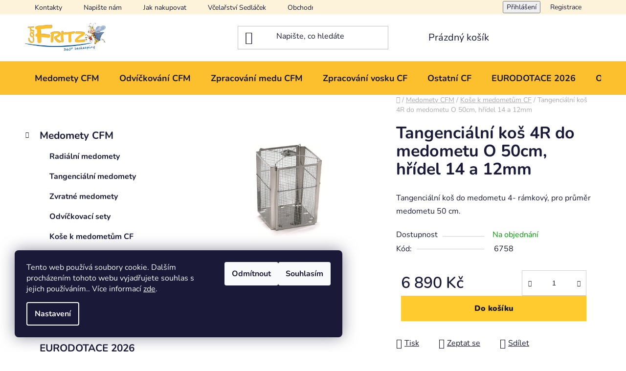

--- FILE ---
content_type: text/html; charset=utf-8
request_url: https://www.carl-fritz.cz/tangencialni-kos-4r-do-medometu--o-50cm--hridel-14-a-12mm/
body_size: 26718
content:
<!doctype html><html lang="cs" dir="ltr" class="header-background-light external-fonts-loaded"><head><meta charset="utf-8" /><meta name="viewport" content="width=device-width,initial-scale=1" /><title>Tangenciální koš 4R do medometu  O 50cm, hřídel 14 a 12mm - Carl-fritz.cz</title><link rel="preconnect" href="https://cdn.myshoptet.com" /><link rel="dns-prefetch" href="https://cdn.myshoptet.com" /><link rel="preload" href="https://cdn.myshoptet.com/prj/dist/master/cms/libs/jquery/jquery-1.11.3.min.js" as="script" /><link href="https://cdn.myshoptet.com/prj/dist/master/cms/templates/frontend_templates/shared/css/font-face/nunito.css" rel="stylesheet"><link href="https://cdn.myshoptet.com/prj/dist/master/shop/dist/font-shoptet-13.css.3c47e30adfa2e9e2683b.css" rel="stylesheet"><script>
dataLayer = [];
dataLayer.push({'shoptet' : {
    "pageId": 1203,
    "pageType": "productDetail",
    "currency": "CZK",
    "currencyInfo": {
        "decimalSeparator": ",",
        "exchangeRate": 1,
        "priceDecimalPlaces": 2,
        "symbol": "K\u010d",
        "symbolLeft": 0,
        "thousandSeparator": " "
    },
    "language": "cs",
    "projectId": 457983,
    "product": {
        "id": 3585,
        "guid": "6910ce38-9d6c-11ec-adaa-ecf4bbdf609a",
        "hasVariants": false,
        "codes": [
            {
                "code": 6758
            }
        ],
        "code": "6758",
        "name": "Tangenci\u00e1ln\u00ed ko\u0161 4R do medometu  O 50cm, h\u0159\u00eddel 14 a 12mm",
        "appendix": "",
        "weight": 0,
        "currentCategory": "Medomety CFM | Ko\u0161e k medomet\u016fm CF",
        "currentCategoryGuid": "76377f91-90d4-11ec-90ab-b8ca3a6a5ac4",
        "defaultCategory": "Medomety CFM | Ko\u0161e k medomet\u016fm CF",
        "defaultCategoryGuid": "76377f91-90d4-11ec-90ab-b8ca3a6a5ac4",
        "currency": "CZK",
        "priceWithVat": 6890
    },
    "stocks": [
        {
            "id": "ext",
            "title": "Sklad",
            "isDeliveryPoint": 0,
            "visibleOnEshop": 1
        }
    ],
    "cartInfo": {
        "id": null,
        "freeShipping": false,
        "freeShippingFrom": null,
        "leftToFreeGift": {
            "formattedPrice": "0 K\u010d",
            "priceLeft": 0
        },
        "freeGift": false,
        "leftToFreeShipping": {
            "priceLeft": null,
            "dependOnRegion": null,
            "formattedPrice": null
        },
        "discountCoupon": [],
        "getNoBillingShippingPrice": {
            "withoutVat": 0,
            "vat": 0,
            "withVat": 0
        },
        "cartItems": [],
        "taxMode": "ORDINARY"
    },
    "cart": [],
    "customer": {
        "priceRatio": 1,
        "priceListId": 1,
        "groupId": null,
        "registered": false,
        "mainAccount": false
    }
}});
dataLayer.push({'cookie_consent' : {
    "marketing": "denied",
    "analytics": "denied"
}});
document.addEventListener('DOMContentLoaded', function() {
    shoptet.consent.onAccept(function(agreements) {
        if (agreements.length == 0) {
            return;
        }
        dataLayer.push({
            'cookie_consent' : {
                'marketing' : (agreements.includes(shoptet.config.cookiesConsentOptPersonalisation)
                    ? 'granted' : 'denied'),
                'analytics': (agreements.includes(shoptet.config.cookiesConsentOptAnalytics)
                    ? 'granted' : 'denied')
            },
            'event': 'cookie_consent'
        });
    });
});
</script>
<meta property="og:type" content="website"><meta property="og:site_name" content="carl-fritz.cz"><meta property="og:url" content="https://www.carl-fritz.cz/tangencialni-kos-4r-do-medometu--o-50cm--hridel-14-a-12mm/"><meta property="og:title" content="Tangenciální koš 4R do medometu  O 50cm, hřídel 14 a 12mm - Carl-fritz.cz"><meta name="author" content="Carl-fritz.cz"><meta name="web_author" content="Shoptet.cz"><meta name="dcterms.rightsHolder" content="www.carl-fritz.cz"><meta name="robots" content="index,follow"><meta property="og:image" content="https://cdn.myshoptet.com/usr/www.carl-fritz.cz/user/shop/big/3585_6756-tangencialni-kos-4r.png?6224f077"><meta property="og:description" content="Tangenciální koš 4R do medometu  O 50cm, hřídel 14 a 12mm. Tangenciální koš do medometu 4- rámkový, pro průměr medometu 50 cm."><meta name="description" content="Tangenciální koš 4R do medometu  O 50cm, hřídel 14 a 12mm. Tangenciální koš do medometu 4- rámkový, pro průměr medometu 50 cm."><meta property="product:price:amount" content="6890"><meta property="product:price:currency" content="CZK"><style>:root {--color-primary: #1a1937;--color-primary-h: 242;--color-primary-s: 38%;--color-primary-l: 16%;--color-primary-hover: #fcc02e;--color-primary-hover-h: 43;--color-primary-hover-s: 97%;--color-primary-hover-l: 58%;--color-secondary: #ffcb2f;--color-secondary-h: 45;--color-secondary-s: 100%;--color-secondary-l: 59%;--color-secondary-hover: #fcc02e;--color-secondary-hover-h: 43;--color-secondary-hover-s: 97%;--color-secondary-hover-l: 58%;--color-tertiary: #fcc02e;--color-tertiary-h: 43;--color-tertiary-s: 97%;--color-tertiary-l: 58%;--color-tertiary-hover: #fcc02e;--color-tertiary-hover-h: 43;--color-tertiary-hover-s: 97%;--color-tertiary-hover-l: 58%;--color-header-background: #ffffff;--template-font: "Nunito";--template-headings-font: "Nunito";--header-background-url: none;--cookies-notice-background: #1A1937;--cookies-notice-color: #F8FAFB;--cookies-notice-button-hover: #f5f5f5;--cookies-notice-link-hover: #27263f;--templates-update-management-preview-mode-content: "Náhled aktualizací šablony je aktivní pro váš prohlížeč."}</style>
    
    <link href="https://cdn.myshoptet.com/prj/dist/master/shop/dist/main-13.less.96035efb4db1532b3cd7.css" rel="stylesheet" />
            <link href="https://cdn.myshoptet.com/prj/dist/master/shop/dist/mobile-header-v1-13.less.629f2f48911e67d0188c.css" rel="stylesheet" />
    
    <script>var shoptet = shoptet || {};</script>
    <script src="https://cdn.myshoptet.com/prj/dist/master/shop/dist/main-3g-header.js.05f199e7fd2450312de2.js"></script>
<!-- User include --><!-- project html code header -->
<style>
#header .header-bottom {background-color: #fcc02e;}
#navigation {background-color: #fcc02e;}
body.navigation-hovered:before {display:none;}
.desktop .banners-row {margin-top: 20px}
.category-title {text-align: center;}
.category-perex {text-align: center;}
#footer {background-color: #fdf3da;}
.top-navigation-bar {background-color: #fdf3da; border-color: #fdf3da;}
ul.poll .poll-result small {width: 4.5rem;}
a.social-icon {color: #1a1937;}
.form-group:last-child {margin-bottom: 40px;}
.d-none {display: none !important;}
.p-to-cart-block {background-color: #fff;}
</style>
<!-- /User include --><link rel="shortcut icon" href="/favicon.ico" type="image/x-icon" /><link rel="canonical" href="https://www.carl-fritz.cz/tangencialni-kos-4r-do-medometu--o-50cm--hridel-14-a-12mm/" />    <!-- Global site tag (gtag.js) - Google Analytics -->
    <script async src="https://www.googletagmanager.com/gtag/js?id=G-GK6Y0N1Q94"></script>
    <script>
        
        window.dataLayer = window.dataLayer || [];
        function gtag(){dataLayer.push(arguments);}
        

                    console.debug('default consent data');

            gtag('consent', 'default', {"ad_storage":"denied","analytics_storage":"denied","ad_user_data":"denied","ad_personalization":"denied","wait_for_update":500});
            dataLayer.push({
                'event': 'default_consent'
            });
        
        gtag('js', new Date());

        
                gtag('config', 'G-GK6Y0N1Q94', {"groups":"GA4","send_page_view":false,"content_group":"productDetail","currency":"CZK","page_language":"cs"});
        
                gtag('config', 'AW-10842188270', {"allow_enhanced_conversions":true});
        
        
        
        
        
                    gtag('event', 'page_view', {"send_to":"GA4","page_language":"cs","content_group":"productDetail","currency":"CZK"});
        
                gtag('set', 'currency', 'CZK');

        gtag('event', 'view_item', {
            "send_to": "UA",
            "items": [
                {
                    "id": "6758",
                    "name": "Tangenci\u00e1ln\u00ed ko\u0161 4R do medometu  O 50cm, h\u0159\u00eddel 14 a 12mm",
                    "category": "Medomety CFM \/ Ko\u0161e k medomet\u016fm CF",
                                                            "price": 5694.21
                }
            ]
        });
        
        
        
        
        
                    gtag('event', 'view_item', {"send_to":"GA4","page_language":"cs","content_group":"productDetail","value":5694.21,"currency":"CZK","items":[{"item_id":"6758","item_name":"Tangenci\u00e1ln\u00ed ko\u0161 4R do medometu  O 50cm, h\u0159\u00eddel 14 a 12mm","item_category":"Medomety CFM","item_category2":"Ko\u0161e k medomet\u016fm CF","price":5694.21,"quantity":1,"index":0}]});
        
        
        
        
        
        
        
        document.addEventListener('DOMContentLoaded', function() {
            if (typeof shoptet.tracking !== 'undefined') {
                for (var id in shoptet.tracking.bannersList) {
                    gtag('event', 'view_promotion', {
                        "send_to": "UA",
                        "promotions": [
                            {
                                "id": shoptet.tracking.bannersList[id].id,
                                "name": shoptet.tracking.bannersList[id].name,
                                "position": shoptet.tracking.bannersList[id].position
                            }
                        ]
                    });
                }
            }

            shoptet.consent.onAccept(function(agreements) {
                if (agreements.length !== 0) {
                    console.debug('gtag consent accept');
                    var gtagConsentPayload =  {
                        'ad_storage': agreements.includes(shoptet.config.cookiesConsentOptPersonalisation)
                            ? 'granted' : 'denied',
                        'analytics_storage': agreements.includes(shoptet.config.cookiesConsentOptAnalytics)
                            ? 'granted' : 'denied',
                                                                                                'ad_user_data': agreements.includes(shoptet.config.cookiesConsentOptPersonalisation)
                            ? 'granted' : 'denied',
                        'ad_personalization': agreements.includes(shoptet.config.cookiesConsentOptPersonalisation)
                            ? 'granted' : 'denied',
                        };
                    console.debug('update consent data', gtagConsentPayload);
                    gtag('consent', 'update', gtagConsentPayload);
                    dataLayer.push(
                        { 'event': 'update_consent' }
                    );
                }
            });
        });
    </script>
<script>
    (function(t, r, a, c, k, i, n, g) { t['ROIDataObject'] = k;
    t[k]=t[k]||function(){ (t[k].q=t[k].q||[]).push(arguments) },t[k].c=i;n=r.createElement(a),
    g=r.getElementsByTagName(a)[0];n.async=1;n.src=c;g.parentNode.insertBefore(n,g)
    })(window, document, 'script', '//www.heureka.cz/ocm/sdk.js?source=shoptet&version=2&page=product_detail', 'heureka', 'cz');

    heureka('set_user_consent', 0);
</script>
</head><body class="desktop id-1203 in-kose-k-medometum-cf template-13 type-product type-detail multiple-columns-body columns-mobile-2 columns-3 smart-labels-active ums_forms_redesign--off ums_a11y_category_page--on ums_discussion_rating_forms--off ums_flags_display_unification--on ums_a11y_login--on mobile-header-version-1"><noscript>
    <style>
        #header {
            padding-top: 0;
            position: relative !important;
            top: 0;
        }
        .header-navigation {
            position: relative !important;
        }
        .overall-wrapper {
            margin: 0 !important;
        }
        body:not(.ready) {
            visibility: visible !important;
        }
    </style>
    <div class="no-javascript">
        <div class="no-javascript__title">Musíte změnit nastavení vašeho prohlížeče</div>
        <div class="no-javascript__text">Podívejte se na: <a href="https://www.google.com/support/bin/answer.py?answer=23852">Jak povolit JavaScript ve vašem prohlížeči</a>.</div>
        <div class="no-javascript__text">Pokud používáte software na blokování reklam, může být nutné povolit JavaScript z této stránky.</div>
        <div class="no-javascript__text">Děkujeme.</div>
    </div>
</noscript>

        <div id="fb-root"></div>
        <script>
            window.fbAsyncInit = function() {
                FB.init({
//                    appId            : 'your-app-id',
                    autoLogAppEvents : true,
                    xfbml            : true,
                    version          : 'v19.0'
                });
            };
        </script>
        <script async defer crossorigin="anonymous" src="https://connect.facebook.net/cs_CZ/sdk.js"></script>    <div class="siteCookies siteCookies--left siteCookies--dark js-siteCookies" role="dialog" data-testid="cookiesPopup" data-nosnippet>
        <div class="siteCookies__form">
            <div class="siteCookies__content">
                <div class="siteCookies__text">
                    Tento web používá soubory cookie. Dalším procházením tohoto webu vyjadřujete souhlas s jejich používáním.. Více informací <a href="http://www.carl-fritz.cz/podminky-ochrany-osobnich-udaju/" target="\" _blank="" rel="\" noreferrer="">zde</a>.
                </div>
                <p class="siteCookies__links">
                    <button class="siteCookies__link js-cookies-settings" aria-label="Nastavení cookies" data-testid="cookiesSettings">Nastavení</button>
                </p>
            </div>
            <div class="siteCookies__buttonWrap">
                                    <button class="siteCookies__button js-cookiesConsentSubmit" value="reject" aria-label="Odmítnout cookies" data-testid="buttonCookiesReject">Odmítnout</button>
                                <button class="siteCookies__button js-cookiesConsentSubmit" value="all" aria-label="Přijmout cookies" data-testid="buttonCookiesAccept">Souhlasím</button>
            </div>
        </div>
        <script>
            document.addEventListener("DOMContentLoaded", () => {
                const siteCookies = document.querySelector('.js-siteCookies');
                document.addEventListener("scroll", shoptet.common.throttle(() => {
                    const st = document.documentElement.scrollTop;
                    if (st > 1) {
                        siteCookies.classList.add('siteCookies--scrolled');
                    } else {
                        siteCookies.classList.remove('siteCookies--scrolled');
                    }
                }, 100));
            });
        </script>
    </div>
<a href="#content" class="skip-link sr-only">Přejít na obsah</a><div class="overall-wrapper"><div class="user-action"><div class="container">
    <div class="user-action-in">
                    <div id="login" class="user-action-login popup-widget login-widget" role="dialog" aria-labelledby="loginHeading">
        <div class="popup-widget-inner">
                            <h2 id="loginHeading">Přihlášení k vašemu účtu</h2><div id="customerLogin"><form action="/action/Customer/Login/" method="post" id="formLoginIncluded" class="csrf-enabled formLogin" data-testid="formLogin"><input type="hidden" name="referer" value="" /><div class="form-group"><div class="input-wrapper email js-validated-element-wrapper no-label"><input type="email" name="email" class="form-control" autofocus placeholder="E-mailová adresa (např. jan@novak.cz)" data-testid="inputEmail" autocomplete="email" required /></div></div><div class="form-group"><div class="input-wrapper password js-validated-element-wrapper no-label"><input type="password" name="password" class="form-control" placeholder="Heslo" data-testid="inputPassword" autocomplete="current-password" required /><span class="no-display">Nemůžete vyplnit toto pole</span><input type="text" name="surname" value="" class="no-display" /></div></div><div class="form-group"><div class="login-wrapper"><button type="submit" class="btn btn-secondary btn-text btn-login" data-testid="buttonSubmit">Přihlásit se</button><div class="password-helper"><a href="/registrace/" data-testid="signup" rel="nofollow">Nová registrace</a><a href="/klient/zapomenute-heslo/" rel="nofollow">Zapomenuté heslo</a></div></div></div></form>
</div>                    </div>
    </div>

                <div id="cart-widget" class="user-action-cart popup-widget cart-widget loader-wrapper" data-testid="popupCartWidget" role="dialog" aria-hidden="true">
            <div class="popup-widget-inner cart-widget-inner place-cart-here">
                <div class="loader-overlay">
                    <div class="loader"></div>
                </div>
            </div>
        </div>
    </div>
</div>
</div><div class="top-navigation-bar" data-testid="topNavigationBar">

    <div class="container">

                            <div class="top-navigation-menu">
                <ul class="top-navigation-bar-menu">
                                            <li class="top-navigation-menu-item-29">
                            <a href="/kontakty/" title="Kontakty">Kontakty</a>
                        </li>
                                            <li class="top-navigation-menu-item--6">
                            <a href="/napiste-nam/" title="Napište nám">Napište nám</a>
                        </li>
                                            <li class="top-navigation-menu-item-27">
                            <a href="/jak-nakupovat/" title="Jak nakupovat">Jak nakupovat</a>
                        </li>
                                            <li class="top-navigation-menu-item-external-27">
                            <a href="https://vcelarstvisedlacek.cz/" title="Včelařství Sedláček" target="blank">Včelařství Sedláček</a>
                        </li>
                                            <li class="top-navigation-menu-item-39">
                            <a href="/obchodni-podminky/" title="Obchodní podmínky">Obchodní podmínky</a>
                        </li>
                                            <li class="top-navigation-menu-item-691">
                            <a href="/podminky-ochrany-osobnich-udaju/" title="Podmínky ochrany osobních údajů ">Podmínky ochrany osobních údajů </a>
                        </li>
                                            <li class="top-navigation-menu-item--5">
                            <a href="/mapa-serveru/" title="Mapa serveru">Mapa serveru</a>
                        </li>
                                    </ul>
                <div class="top-navigation-menu-trigger">Více</div>
                <ul class="top-navigation-bar-menu-helper"></ul>
            </div>
        
        <div class="top-navigation-tools">
                        <button class="top-nav-button top-nav-button-login toggle-window" type="button" data-target="login" aria-haspopup="dialog" aria-controls="login" aria-expanded="false" data-testid="signin"><span>Přihlášení</span></button>
    <a href="/registrace/" class="top-nav-button top-nav-button-register" data-testid="headerSignup">Registrace</a>
        </div>

    </div>

</div>
<header id="header">
        <div class="header-top">
            <div class="container navigation-wrapper header-top-wrapper">
                <div class="site-name"><a href="/" data-testid="linkWebsiteLogo"><img src="https://cdn.myshoptet.com/usr/www.carl-fritz.cz/user/logos/carl-fritz-logo.png" alt="Carl-fritz.cz" fetchpriority="low" /></a></div>                <div class="search" itemscope itemtype="https://schema.org/WebSite">
                    <meta itemprop="headline" content="Koše k medometům CF"/><meta itemprop="url" content="https://www.carl-fritz.cz"/><meta itemprop="text" content="Tangenciální koš 4R do medometu O 50cm, hřídel 14 a 12mm. Tangenciální koš do medometu 4- rámkový, pro průměr medometu 50 cm."/>                    <form action="/action/ProductSearch/prepareString/" method="post"
    id="formSearchForm" class="search-form compact-form js-search-main"
    itemprop="potentialAction" itemscope itemtype="https://schema.org/SearchAction" data-testid="searchForm">
    <fieldset>
        <meta itemprop="target"
            content="https://www.carl-fritz.cz/vyhledavani/?string={string}"/>
        <input type="hidden" name="language" value="cs"/>
        
            
    <span class="search-input-icon" aria-hidden="true"></span>

<input
    type="search"
    name="string"
        class="query-input form-control search-input js-search-input"
    placeholder="Napište, co hledáte"
    autocomplete="off"
    required
    itemprop="query-input"
    aria-label="Vyhledávání"
    data-testid="searchInput"
>
            <button type="submit" class="btn btn-default search-button" data-testid="searchBtn">Hledat</button>
        
    </fieldset>
</form>
                </div>
                <div class="navigation-buttons">
                    <a href="#" class="toggle-window" data-target="search" data-testid="linkSearchIcon"><span class="sr-only">Hledat</span></a>
                        
    <a href="/kosik/" class="btn btn-icon toggle-window cart-count" data-target="cart" data-hover="true" data-redirect="true" data-testid="headerCart" rel="nofollow" aria-haspopup="dialog" aria-expanded="false" aria-controls="cart-widget">
        
                <span class="sr-only">Nákupní košík</span>
        
            <span class="cart-price visible-lg-inline-block" data-testid="headerCartPrice">
                                    Prázdný košík                            </span>
        
    
            </a>
                    <a href="#" class="toggle-window" data-target="navigation" data-testid="hamburgerMenu"></a>
                </div>
            </div>
        </div>
        <div class="header-bottom">
            <div class="container navigation-wrapper header-bottom-wrapper js-navigation-container">
                <nav id="navigation" aria-label="Hlavní menu" data-collapsible="true"><div class="navigation-in menu"><ul class="menu-level-1" role="menubar" data-testid="headerMenuItems"><li class="menu-item-1134 ext" role="none"><a href="/medomety-2/" data-testid="headerMenuItem" role="menuitem" aria-haspopup="true" aria-expanded="false"><b>Medomety CFM</b><span class="submenu-arrow"></span></a><ul class="menu-level-2" aria-label="Medomety CFM" tabindex="-1" role="menu"><li class="menu-item-1137" role="none"><a href="/radialni-medomety/" class="menu-image" data-testid="headerMenuItem" tabindex="-1" aria-hidden="true"><img src="data:image/svg+xml,%3Csvg%20width%3D%22140%22%20height%3D%22100%22%20xmlns%3D%22http%3A%2F%2Fwww.w3.org%2F2000%2Fsvg%22%3E%3C%2Fsvg%3E" alt="" aria-hidden="true" width="140" height="100"  data-src="https://cdn.myshoptet.com/usr/www.carl-fritz.cz/user/categories/thumb/radialni_medomety_cf.jpg" fetchpriority="low" /></a><div><a href="/radialni-medomety/" data-testid="headerMenuItem" role="menuitem"><span>Radiální medomety</span></a>
                        </div></li><li class="menu-item-1140" role="none"><a href="/tangencialni-medomety/" class="menu-image" data-testid="headerMenuItem" tabindex="-1" aria-hidden="true"><img src="data:image/svg+xml,%3Csvg%20width%3D%22140%22%20height%3D%22100%22%20xmlns%3D%22http%3A%2F%2Fwww.w3.org%2F2000%2Fsvg%22%3E%3C%2Fsvg%3E" alt="" aria-hidden="true" width="140" height="100"  data-src="https://cdn.myshoptet.com/usr/www.carl-fritz.cz/user/categories/thumb/tangencialni_medomety_cf.jpg" fetchpriority="low" /></a><div><a href="/tangencialni-medomety/" data-testid="headerMenuItem" role="menuitem"><span>Tangenciální medomety</span></a>
                        </div></li><li class="menu-item-1143" role="none"><a href="/zvratne-medomety/" class="menu-image" data-testid="headerMenuItem" tabindex="-1" aria-hidden="true"><img src="data:image/svg+xml,%3Csvg%20width%3D%22140%22%20height%3D%22100%22%20xmlns%3D%22http%3A%2F%2Fwww.w3.org%2F2000%2Fsvg%22%3E%3C%2Fsvg%3E" alt="" aria-hidden="true" width="140" height="100"  data-src="https://cdn.myshoptet.com/usr/www.carl-fritz.cz/user/categories/thumb/zvratne_medomety_cf.jpg" fetchpriority="low" /></a><div><a href="/zvratne-medomety/" data-testid="headerMenuItem" role="menuitem"><span>Zvratné medomety</span></a>
                        </div></li><li class="menu-item-1146" role="none"><a href="/odvickovaci-sety/" class="menu-image" data-testid="headerMenuItem" tabindex="-1" aria-hidden="true"><img src="data:image/svg+xml,%3Csvg%20width%3D%22140%22%20height%3D%22100%22%20xmlns%3D%22http%3A%2F%2Fwww.w3.org%2F2000%2Fsvg%22%3E%3C%2Fsvg%3E" alt="" aria-hidden="true" width="140" height="100"  data-src="https://cdn.myshoptet.com/usr/www.carl-fritz.cz/user/categories/thumb/6559_sada_profi-1.jpg" fetchpriority="low" /></a><div><a href="/odvickovaci-sety/" data-testid="headerMenuItem" role="menuitem"><span>Odvíčkovací sety</span></a>
                        </div></li><li class="menu-item-1203 active" role="none"><a href="/kose-k-medometum-cf/" class="menu-image" data-testid="headerMenuItem" tabindex="-1" aria-hidden="true"><img src="data:image/svg+xml,%3Csvg%20width%3D%22140%22%20height%3D%22100%22%20xmlns%3D%22http%3A%2F%2Fwww.w3.org%2F2000%2Fsvg%22%3E%3C%2Fsvg%3E" alt="" aria-hidden="true" width="140" height="100"  data-src="https://cdn.myshoptet.com/prj/dist/master/cms/templates/frontend_templates/00/img/folder.svg" fetchpriority="low" /></a><div><a href="/kose-k-medometum-cf/" data-testid="headerMenuItem" role="menuitem"><span>Koše k medometům CF</span></a>
                        </div></li></ul></li>
<li class="menu-item-1149 ext" role="none"><a href="/odvickovani-2/" data-testid="headerMenuItem" role="menuitem" aria-haspopup="true" aria-expanded="false"><b>Odvíčkování CFM</b><span class="submenu-arrow"></span></a><ul class="menu-level-2" aria-label="Odvíčkování CFM" tabindex="-1" role="menu"><li class="menu-item-1152" role="none"><a href="/odvickovaci-zarizeni/" class="menu-image" data-testid="headerMenuItem" tabindex="-1" aria-hidden="true"><img src="data:image/svg+xml,%3Csvg%20width%3D%22140%22%20height%3D%22100%22%20xmlns%3D%22http%3A%2F%2Fwww.w3.org%2F2000%2Fsvg%22%3E%3C%2Fsvg%3E" alt="" aria-hidden="true" width="140" height="100"  data-src="https://cdn.myshoptet.com/usr/www.carl-fritz.cz/user/categories/thumb/451-3_odvickovaci-stroj-cf-4649.jpeg" fetchpriority="low" /></a><div><a href="/odvickovaci-zarizeni/" data-testid="headerMenuItem" role="menuitem"><span>Odvíčkovací zařízení</span></a>
                        </div></li><li class="menu-item-1155" role="none"><a href="/odvickovaci-sety-2/" class="menu-image" data-testid="headerMenuItem" tabindex="-1" aria-hidden="true"><img src="data:image/svg+xml,%3Csvg%20width%3D%22140%22%20height%3D%22100%22%20xmlns%3D%22http%3A%2F%2Fwww.w3.org%2F2000%2Fsvg%22%3E%3C%2Fsvg%3E" alt="" aria-hidden="true" width="140" height="100"  data-src="https://cdn.myshoptet.com/usr/www.carl-fritz.cz/user/categories/thumb/set_jedna_osoba.jpg" fetchpriority="low" /></a><div><a href="/odvickovaci-sety-2/" data-testid="headerMenuItem" role="menuitem"><span>Odvíčkovací sety</span></a>
                        </div></li></ul></li>
<li class="menu-item-1158 ext" role="none"><a href="/zpracovani-medu/" data-testid="headerMenuItem" role="menuitem" aria-haspopup="true" aria-expanded="false"><b>Zpracování medu CFM</b><span class="submenu-arrow"></span></a><ul class="menu-level-2" aria-label="Zpracování medu CFM" tabindex="-1" role="menu"><li class="menu-item-1219" role="none"><a href="/cerici-nadoby/" class="menu-image" data-testid="headerMenuItem" tabindex="-1" aria-hidden="true"><img src="data:image/svg+xml,%3Csvg%20width%3D%22140%22%20height%3D%22100%22%20xmlns%3D%22http%3A%2F%2Fwww.w3.org%2F2000%2Fsvg%22%3E%3C%2Fsvg%3E" alt="" aria-hidden="true" width="140" height="100"  data-src="https://cdn.myshoptet.com/usr/www.carl-fritz.cz/user/categories/thumb/457-2_nadoba-cerici-cfm-na-50-kg-s-jemnym-konickym-sitem-nerez_1_.jpg" fetchpriority="low" /></a><div><a href="/cerici-nadoby/" data-testid="headerMenuItem" role="menuitem"><span>Čeřící nádoby</span></a>
                        </div></li><li class="menu-item-1161" role="none"><a href="/cezeni-medu/" class="menu-image" data-testid="headerMenuItem" tabindex="-1" aria-hidden="true"><img src="data:image/svg+xml,%3Csvg%20width%3D%22140%22%20height%3D%22100%22%20xmlns%3D%22http%3A%2F%2Fwww.w3.org%2F2000%2Fsvg%22%3E%3C%2Fsvg%3E" alt="" aria-hidden="true" width="140" height="100"  data-src="https://cdn.myshoptet.com/usr/www.carl-fritz.cz/user/categories/thumb/432_megatherm-6361.jpeg" fetchpriority="low" /></a><div><a href="/cezeni-medu/" data-testid="headerMenuItem" role="menuitem"><span>Cezení medu</span></a>
                        </div></li><li class="menu-item-1164" role="none"><a href="/nadoby-na-med/" class="menu-image" data-testid="headerMenuItem" tabindex="-1" aria-hidden="true"><img src="data:image/svg+xml,%3Csvg%20width%3D%22140%22%20height%3D%22100%22%20xmlns%3D%22http%3A%2F%2Fwww.w3.org%2F2000%2Fsvg%22%3E%3C%2Fsvg%3E" alt="" aria-hidden="true" width="140" height="100"  data-src="https://cdn.myshoptet.com/usr/www.carl-fritz.cz/user/categories/thumb/441_staceci-nadoba-plexi-32kg-6443.jpeg" fetchpriority="low" /></a><div><a href="/nadoby-na-med/" data-testid="headerMenuItem" role="menuitem"><span>Nádoby na med</span></a>
                        </div></li><li class="menu-item-1185" role="none"><a href="/ztekucenimedu/" class="menu-image" data-testid="headerMenuItem" tabindex="-1" aria-hidden="true"><img src="data:image/svg+xml,%3Csvg%20width%3D%22140%22%20height%3D%22100%22%20xmlns%3D%22http%3A%2F%2Fwww.w3.org%2F2000%2Fsvg%22%3E%3C%2Fsvg%3E" alt="" aria-hidden="true" width="140" height="100"  data-src="https://cdn.myshoptet.com/usr/www.carl-fritz.cz/user/categories/thumb/4904_spirala_53.jpg" fetchpriority="low" /></a><div><a href="/ztekucenimedu/" data-testid="headerMenuItem" role="menuitem"><span>Ztekucení medu</span></a>
                        </div></li><li class="menu-item-1191" role="none"><a href="/pastovani-medu/" class="menu-image" data-testid="headerMenuItem" tabindex="-1" aria-hidden="true"><img src="data:image/svg+xml,%3Csvg%20width%3D%22140%22%20height%3D%22100%22%20xmlns%3D%22http%3A%2F%2Fwww.w3.org%2F2000%2Fsvg%22%3E%3C%2Fsvg%3E" alt="" aria-hidden="true" width="140" height="100"  data-src="https://cdn.myshoptet.com/usr/www.carl-fritz.cz/user/categories/thumb/pastovani_cf.jpg" fetchpriority="low" /></a><div><a href="/pastovani-medu/" data-testid="headerMenuItem" role="menuitem"><span>Pastování medu</span></a>
                        </div></li><li class="menu-item-1197" role="none"><a href="/plnicka-medu/" class="menu-image" data-testid="headerMenuItem" tabindex="-1" aria-hidden="true"><img src="data:image/svg+xml,%3Csvg%20width%3D%22140%22%20height%3D%22100%22%20xmlns%3D%22http%3A%2F%2Fwww.w3.org%2F2000%2Fsvg%22%3E%3C%2Fsvg%3E" alt="" aria-hidden="true" width="140" height="100"  data-src="https://cdn.myshoptet.com/usr/www.carl-fritz.cz/user/categories/thumb/plnicka_medu_kategorie.jpg" fetchpriority="low" /></a><div><a href="/plnicka-medu/" data-testid="headerMenuItem" role="menuitem"><span>Plnička medu</span></a>
                        </div></li><li class="menu-item-1222" role="none"><a href="/cerpadla/" class="menu-image" data-testid="headerMenuItem" tabindex="-1" aria-hidden="true"><img src="data:image/svg+xml,%3Csvg%20width%3D%22140%22%20height%3D%22100%22%20xmlns%3D%22http%3A%2F%2Fwww.w3.org%2F2000%2Fsvg%22%3E%3C%2Fsvg%3E" alt="" aria-hidden="true" width="140" height="100"  data-src="https://cdn.myshoptet.com/usr/www.carl-fritz.cz/user/categories/thumb/3672_6788-cerpadlo-na-med-cf-s-vozikem_1_.jpg" fetchpriority="low" /></a><div><a href="/cerpadla/" data-testid="headerMenuItem" role="menuitem"><span>Čerpadla</span></a>
                        </div></li><li class="menu-item-1167" role="none"><a href="/prislusenstvi-2/" class="menu-image" data-testid="headerMenuItem" tabindex="-1" aria-hidden="true"><img src="data:image/svg+xml,%3Csvg%20width%3D%22140%22%20height%3D%22100%22%20xmlns%3D%22http%3A%2F%2Fwww.w3.org%2F2000%2Fsvg%22%3E%3C%2Fsvg%3E" alt="" aria-hidden="true" width="140" height="100"  data-src="https://cdn.myshoptet.com/usr/www.carl-fritz.cz/user/categories/thumb/ostatni_fritz.jpg" fetchpriority="low" /></a><div><a href="/prislusenstvi-2/" data-testid="headerMenuItem" role="menuitem"><span>Příslušenství</span></a>
                        </div></li></ul></li>
<li class="menu-item-1170 ext" role="none"><a href="/zpracovani-vosku/" data-testid="headerMenuItem" role="menuitem" aria-haspopup="true" aria-expanded="false"><b>Zpracování vosku CF</b><span class="submenu-arrow"></span></a><ul class="menu-level-2" aria-label="Zpracování vosku CF" tabindex="-1" role="menu"><li class="menu-item-1173" role="none"><a href="/tavidla-vosku/" class="menu-image" data-testid="headerMenuItem" tabindex="-1" aria-hidden="true"><img src="data:image/svg+xml,%3Csvg%20width%3D%22140%22%20height%3D%22100%22%20xmlns%3D%22http%3A%2F%2Fwww.w3.org%2F2000%2Fsvg%22%3E%3C%2Fsvg%3E" alt="" aria-hidden="true" width="140" height="100"  data-src="https://cdn.myshoptet.com/usr/www.carl-fritz.cz/user/categories/thumb/460_separator-vosku-kontinualni-df.jpeg" fetchpriority="low" /></a><div><a href="/tavidla-vosku/" data-testid="headerMenuItem" role="menuitem"><span>Tavidla vosku</span></a>
                        </div></li><li class="menu-item-1176" role="none"><a href="/desinfekce-vosku/" class="menu-image" data-testid="headerMenuItem" tabindex="-1" aria-hidden="true"><img src="data:image/svg+xml,%3Csvg%20width%3D%22140%22%20height%3D%22100%22%20xmlns%3D%22http%3A%2F%2Fwww.w3.org%2F2000%2Fsvg%22%3E%3C%2Fsvg%3E" alt="" aria-hidden="true" width="140" height="100"  data-src="https://cdn.myshoptet.com/usr/www.carl-fritz.cz/user/categories/thumb/417_zarizeni-pro-ziskavani-vosku-nadoba-k-cisteni--cereni-a-sterilizaci-vosku-75-l.jpeg" fetchpriority="low" /></a><div><a href="/desinfekce-vosku/" data-testid="headerMenuItem" role="menuitem"><span>Desinfekce vosku</span></a>
                        </div></li><li class="menu-item-1179" role="none"><a href="/formy-na-mezisteny/" class="menu-image" data-testid="headerMenuItem" tabindex="-1" aria-hidden="true"><img src="data:image/svg+xml,%3Csvg%20width%3D%22140%22%20height%3D%22100%22%20xmlns%3D%22http%3A%2F%2Fwww.w3.org%2F2000%2Fsvg%22%3E%3C%2Fsvg%3E" alt="" aria-hidden="true" width="140" height="100"  data-src="https://cdn.myshoptet.com/usr/www.carl-fritz.cz/user/categories/thumb/423_6432-forma-na-mz-cf.jpeg" fetchpriority="low" /></a><div><a href="/formy-na-mezisteny/" data-testid="headerMenuItem" role="menuitem"><span>Formy na mezistěny</span></a>
                        </div></li></ul></li>
<li class="menu-item-1182" role="none"><a href="/ostatni-carl-fritz/" data-testid="headerMenuItem" role="menuitem" aria-expanded="false"><b>Ostatní CF</b></a></li>
<li class="menu-item-1212" role="none"><a href="/eurodotace-2026/" data-testid="headerMenuItem" role="menuitem" aria-expanded="false"><b>EURODOTACE 2026</b></a></li>
<li class="menu-item-39" role="none"><a href="/obchodni-podminky/" data-testid="headerMenuItem" role="menuitem" aria-expanded="false"><b>Obchodní podmínky</b></a></li>
<li class="menu-item-29" role="none"><a href="/kontakty/" data-testid="headerMenuItem" role="menuitem" aria-expanded="false"><b>Kontakty</b></a></li>
</ul>
    <ul class="navigationActions" role="menu">
                            <li role="none">
                                    <a href="/login/?backTo=%2Ftangencialni-kos-4r-do-medometu--o-50cm--hridel-14-a-12mm%2F" rel="nofollow" data-testid="signin" role="menuitem"><span>Přihlášení</span></a>
                            </li>
                        </ul>
</div><span class="navigation-close"></span></nav><div class="menu-helper" data-testid="hamburgerMenu"><span>Více</span></div>
            </div>
        </div>
    </header><!-- / header -->


<div id="content-wrapper" class="container content-wrapper">
    
                                <div class="breadcrumbs navigation-home-icon-wrapper" itemscope itemtype="https://schema.org/BreadcrumbList">
                                                                            <span id="navigation-first" data-basetitle="Carl-fritz.cz" itemprop="itemListElement" itemscope itemtype="https://schema.org/ListItem">
                <a href="/" itemprop="item" class="navigation-home-icon"><span class="sr-only" itemprop="name">Domů</span></a>
                <span class="navigation-bullet">/</span>
                <meta itemprop="position" content="1" />
            </span>
                                <span id="navigation-1" itemprop="itemListElement" itemscope itemtype="https://schema.org/ListItem">
                <a href="/medomety-2/" itemprop="item" data-testid="breadcrumbsSecondLevel"><span itemprop="name">Medomety CFM</span></a>
                <span class="navigation-bullet">/</span>
                <meta itemprop="position" content="2" />
            </span>
                                <span id="navigation-2" itemprop="itemListElement" itemscope itemtype="https://schema.org/ListItem">
                <a href="/kose-k-medometum-cf/" itemprop="item" data-testid="breadcrumbsSecondLevel"><span itemprop="name">Koše k medometům CF</span></a>
                <span class="navigation-bullet">/</span>
                <meta itemprop="position" content="3" />
            </span>
                                            <span id="navigation-3" itemprop="itemListElement" itemscope itemtype="https://schema.org/ListItem" data-testid="breadcrumbsLastLevel">
                <meta itemprop="item" content="https://www.carl-fritz.cz/tangencialni-kos-4r-do-medometu--o-50cm--hridel-14-a-12mm/" />
                <meta itemprop="position" content="4" />
                <span itemprop="name" data-title="Tangenciální koš 4R do medometu  O 50cm, hřídel 14 a 12mm">Tangenciální koš 4R do medometu  O 50cm, hřídel 14 a 12mm <span class="appendix"></span></span>
            </span>
            </div>
            
    <div class="content-wrapper-in">
                                                <aside class="sidebar sidebar-left"  data-testid="sidebarMenu">
                                                                                                <div class="sidebar-inner">
                                                                                                        <div class="box box-bg-variant box-categories">    <div class="skip-link__wrapper">
        <span id="categories-start" class="skip-link__target js-skip-link__target sr-only" tabindex="-1">&nbsp;</span>
        <a href="#categories-end" class="skip-link skip-link--start sr-only js-skip-link--start">Přeskočit kategorie</a>
    </div>




<div id="categories"><div class="categories cat-01 expandable active expanded" id="cat-1134"><div class="topic child-active"><a href="/medomety-2/">Medomety CFM<span class="cat-trigger">&nbsp;</span></a></div>

                    <ul class=" active expanded">
                                        <li >
                <a href="/radialni-medomety/">
                    Radiální medomety
                                    </a>
                                                                </li>
                                <li >
                <a href="/tangencialni-medomety/">
                    Tangenciální medomety
                                    </a>
                                                                </li>
                                <li >
                <a href="/zvratne-medomety/">
                    Zvratné medomety
                                    </a>
                                                                </li>
                                <li >
                <a href="/odvickovaci-sety/">
                    Odvíčkovací sety
                                    </a>
                                                                </li>
                                <li class="
                active                                                 ">
                <a href="/kose-k-medometum-cf/">
                    Koše k medometům CF
                                    </a>
                                                                </li>
                </ul>
    </div><div class="categories cat-02 expandable external" id="cat-1149"><div class="topic"><a href="/odvickovani-2/">Odvíčkování CFM<span class="cat-trigger">&nbsp;</span></a></div>

    </div><div class="categories cat-01 expandable external" id="cat-1158"><div class="topic"><a href="/zpracovani-medu/">Zpracování medu CFM<span class="cat-trigger">&nbsp;</span></a></div>

    </div><div class="categories cat-02 expandable external" id="cat-1170"><div class="topic"><a href="/zpracovani-vosku/">Zpracování vosku CF<span class="cat-trigger">&nbsp;</span></a></div>

    </div><div class="categories cat-01 external" id="cat-1182"><div class="topic"><a href="/ostatni-carl-fritz/">Ostatní CF<span class="cat-trigger">&nbsp;</span></a></div></div><div class="categories cat-02 expanded" id="cat-1212"><div class="topic"><a href="/eurodotace-2026/">EURODOTACE 2026<span class="cat-trigger">&nbsp;</span></a></div></div></div>

    <div class="skip-link__wrapper">
        <a href="#categories-start" class="skip-link skip-link--end sr-only js-skip-link--end" tabindex="-1" hidden>Přeskočit kategorie</a>
        <span id="categories-end" class="skip-link__target js-skip-link__target sr-only" tabindex="-1">&nbsp;</span>
    </div>
</div>
                                                                                                                                                                            <div class="box box-bg-default box-sm box-topProducts">        <div class="top-products-wrapper js-top10" >
        <h4><span>Top 10 produktů</span></h4>
        <ol class="top-products">
                            <li class="display-image">
                                            <a href="/izolace-zatepleni-separatoru-vosku-cfm/" class="top-products-image">
                            <img src="data:image/svg+xml,%3Csvg%20width%3D%22100%22%20height%3D%22100%22%20xmlns%3D%22http%3A%2F%2Fwww.w3.org%2F2000%2Fsvg%22%3E%3C%2Fsvg%3E" alt="6850 izolace zatepleni separatoru CF" width="100" height="100"  data-src="https://cdn.myshoptet.com/usr/www.carl-fritz.cz/user/shop/related/6370_6850-izolace-zatepleni-separatoru-cf.jpg?67972c6e" fetchpriority="low" />
                        </a>
                                        <a href="/izolace-zatepleni-separatoru-vosku-cfm/" class="top-products-content">
                        <span class="top-products-name">  Izolace/zateplení separátoru vosku CFM</span>
                        
                                                        <strong>
                                4 250 Kč
                                

                            </strong>
                                                    
                    </a>
                </li>
                            <li class="display-image">
                                            <a href="/tavidlo-cfm-varak--3kw-230v/" class="top-products-image">
                            <img src="data:image/svg+xml,%3Csvg%20width%3D%22100%22%20height%3D%22100%22%20xmlns%3D%22http%3A%2F%2Fwww.w3.org%2F2000%2Fsvg%22%3E%3C%2Fsvg%3E" alt="5000334 1920x1920[1]" width="100" height="100"  data-src="https://cdn.myshoptet.com/usr/www.carl-fritz.cz/user/shop/related/6379_5000334-1920x1920-1.jpg?686e3fa2" fetchpriority="low" />
                        </a>
                                        <a href="/tavidlo-cfm-varak--3kw-230v/" class="top-products-content">
                        <span class="top-products-name">  Tavidlo CFM- vařák, 3kW/230V</span>
                        
                                                        <strong>
                                39 875 Kč
                                

                            </strong>
                                                    
                    </a>
                </li>
                            <li class="display-image">
                                            <a href="/izolace-zatepleni-sterilizatoru-vosku-cfm-35l/" class="top-products-image">
                            <img src="data:image/svg+xml,%3Csvg%20width%3D%22100%22%20height%3D%22100%22%20xmlns%3D%22http%3A%2F%2Fwww.w3.org%2F2000%2Fsvg%22%3E%3C%2Fsvg%3E" alt="6093000 klein 1" width="100" height="100"  data-src="https://cdn.myshoptet.com/usr/www.carl-fritz.cz/user/shop/related/6376_6093000-klein-1.jpg?679b5e7c" fetchpriority="low" />
                        </a>
                                        <a href="/izolace-zatepleni-sterilizatoru-vosku-cfm-35l/" class="top-products-content">
                        <span class="top-products-name">  Izolace/zateplení sterilizátoru vosku CFM 35l</span>
                        
                                                        <strong>
                                3 700 Kč
                                

                            </strong>
                                                    
                    </a>
                </li>
                            <li class="display-image">
                                            <a href="/izolace-zatepleni-sterilizatoru-vosku-cfm-75l/" class="top-products-image">
                            <img src="data:image/svg+xml,%3Csvg%20width%3D%22100%22%20height%3D%22100%22%20xmlns%3D%22http%3A%2F%2Fwww.w3.org%2F2000%2Fsvg%22%3E%3C%2Fsvg%3E" alt="6093000 6093010 klein1 1" width="100" height="100"  data-src="https://cdn.myshoptet.com/usr/www.carl-fritz.cz/user/shop/related/6373_6093000-6093010-klein1-1.jpg?679b5df7" fetchpriority="low" />
                        </a>
                                        <a href="/izolace-zatepleni-sterilizatoru-vosku-cfm-75l/" class="top-products-content">
                        <span class="top-products-name">  Izolace/zateplení sterilizátoru vosku CFM 75l</span>
                        
                                                        <strong>
                                4 000 Kč
                                

                            </strong>
                                                    
                    </a>
                </li>
                            <li class="display-image">
                                            <a href="/zarizeni-pro-ziskavani-vosku-cfm-75-l/" class="top-products-image">
                            <img src="data:image/svg+xml,%3Csvg%20width%3D%22100%22%20height%3D%22100%22%20xmlns%3D%22http%3A%2F%2Fwww.w3.org%2F2000%2Fsvg%22%3E%3C%2Fsvg%3E" alt="sterilizator 75l 6430" width="100" height="100"  data-src="https://cdn.myshoptet.com/usr/www.carl-fritz.cz/user/shop/related/417-1_sterilizator-75l-6430.jpg?61648417" fetchpriority="low" />
                        </a>
                                        <a href="/zarizeni-pro-ziskavani-vosku-cfm-75-l/" class="top-products-content">
                        <span class="top-products-name">  Sterilizátor vosku CFM 75 l</span>
                        
                                                        <strong>
                                42 340 Kč
                                

                            </strong>
                                                    
                    </a>
                </li>
                            <li class="display-image">
                                            <a href="/medomet-cfm-12r-rad--o-55cm--110w-230v/" class="top-products-image">
                            <img src="data:image/svg+xml,%3Csvg%20width%3D%22100%22%20height%3D%22100%22%20xmlns%3D%22http%3A%2F%2Fwww.w3.org%2F2000%2Fsvg%22%3E%3C%2Fsvg%3E" alt="6713 medomet DF 12R" width="100" height="100"  data-src="https://cdn.myshoptet.com/usr/www.carl-fritz.cz/user/shop/related/744_6713-medomet-df-12r.jpg?620fd6c9" fetchpriority="low" />
                        </a>
                                        <a href="/medomet-cfm-12r-rad--o-55cm--110w-230v/" class="top-products-content">
                        <span class="top-products-name">  Medomet CFM-12R Rad. O 55cm, 110W/230V</span>
                        
                                                        <strong>
                                38 990 Kč
                                

                            </strong>
                                                    
                    </a>
                </li>
                            <li class="display-image">
                                            <a href="/medomet-cfm-4r--nerez-32x46-df-v-new--230v-110w/" class="top-products-image">
                            <img src="data:image/svg+xml,%3Csvg%20width%3D%22100%22%20height%3D%22100%22%20xmlns%3D%22http%3A%2F%2Fwww.w3.org%2F2000%2Fsvg%22%3E%3C%2Fsvg%3E" alt="medomet sada cf velky" width="100" height="100"  data-src="https://cdn.myshoptet.com/usr/www.carl-fritz.cz/user/shop/related/410-3_medomet-sada-cf-velky.jpg?6161585e" fetchpriority="low" />
                        </a>
                                        <a href="/medomet-cfm-4r--nerez-32x46-df-v-new--230v-110w/" class="top-products-content">
                        <span class="top-products-name">  Medomet CFM 4R, 46x32 110W</span>
                        
                                                        <strong>
                                38 160 Kč
                                

                            </strong>
                                                    
                    </a>
                </li>
                            <li class="display-image">
                                            <a href="/nuz-odvickovaci-elektricky--usa--575-w/" class="top-products-image">
                            <img src="data:image/svg+xml,%3Csvg%20width%3D%22100%22%20height%3D%22100%22%20xmlns%3D%22http%3A%2F%2Fwww.w3.org%2F2000%2Fsvg%22%3E%3C%2Fsvg%3E" alt="nuz americky 4097" width="100" height="100"  data-src="https://cdn.myshoptet.com/usr/www.carl-fritz.cz/user/shop/related/429_nuz-americky-4097.jpg?612f0983" fetchpriority="low" />
                        </a>
                                        <a href="/nuz-odvickovaci-elektricky--usa--575-w/" class="top-products-content">
                        <span class="top-products-name">  Nůž odvíčkovací elektrický, USA, 575 W</span>
                        
                                                        <strong>
                                7 600 Kč
                                

                            </strong>
                                                    
                    </a>
                </li>
                            <li class="display-image">
                                            <a href="/separator-vosku-a-medu-cfm/" class="top-products-image">
                            <img src="data:image/svg+xml,%3Csvg%20width%3D%22100%22%20height%3D%22100%22%20xmlns%3D%22http%3A%2F%2Fwww.w3.org%2F2000%2Fsvg%22%3E%3C%2Fsvg%3E" alt="sep 4577 22462" width="100" height="100"  data-src="https://cdn.myshoptet.com/usr/www.carl-fritz.cz/user/shop/related/426-3_sep-4577-22462.jpg?612f09ad" fetchpriority="low" />
                        </a>
                                        <a href="/separator-vosku-a-medu-cfm/" class="top-products-content">
                        <span class="top-products-name">  Separátor vosku a medu CFM</span>
                        
                                                        <strong>
                                37 530 Kč
                                

                            </strong>
                                                    
                    </a>
                </li>
                            <li class="display-image">
                                            <a href="/separator-vosku-a-medu-cfm-na-koleckach/" class="top-products-image">
                            <img src="data:image/svg+xml,%3Csvg%20width%3D%22100%22%20height%3D%22100%22%20xmlns%3D%22http%3A%2F%2Fwww.w3.org%2F2000%2Fsvg%22%3E%3C%2Fsvg%3E" alt="5400136 separator kolecka" width="100" height="100"  data-src="https://cdn.myshoptet.com/usr/www.carl-fritz.cz/user/shop/related/6347_5400136-separator-kolecka.jpg?65d5f40e" fetchpriority="low" />
                        </a>
                                        <a href="/separator-vosku-a-medu-cfm-na-koleckach/" class="top-products-content">
                        <span class="top-products-name">  Separátor vosku a medu CFM na kolečkách</span>
                        
                                                        <strong>
                                40 875 Kč
                                

                            </strong>
                                                    
                    </a>
                </li>
                    </ol>
    </div>
</div>
                                                                    </div>
                                                            </aside>
                            <main id="content" class="content narrow">
                            
<div class="p-detail" itemscope itemtype="https://schema.org/Product">

    
    <meta itemprop="name" content="Tangenciální koš 4R do medometu  O 50cm, hřídel 14 a 12mm" />
    <meta itemprop="category" content="Úvodní stránka &gt; Medomety CFM &gt; Koše k medometům CF &gt; Tangenciální koš 4R do medometu  O 50cm, hřídel 14 a 12mm" />
    <meta itemprop="url" content="https://www.carl-fritz.cz/tangencialni-kos-4r-do-medometu--o-50cm--hridel-14-a-12mm/" />
    <meta itemprop="image" content="https://cdn.myshoptet.com/usr/www.carl-fritz.cz/user/shop/big/3585_6756-tangencialni-kos-4r.png?6224f077" />
            <meta itemprop="description" content="Tangenciální koš do medometu 4- rámkový, pro průměr medometu 50 cm." />
                                            
<div class="p-detail-inner">

    <div class="p-data-wrapper">

        <div class="p-detail-inner-header">
            <h1>
                  Tangenciální koš 4R do medometu  O 50cm, hřídel 14 a 12mm            </h1>
            <div class="ratings-and-brand">
                                            </div>
        </div>

                    <div class="p-short-description" data-testid="productCardShortDescr">
                Tangenciální koš do medometu 4- rámkový, pro průměr medometu 50 cm.
            </div>
        
        <form action="/action/Cart/addCartItem/" method="post" id="product-detail-form" class="pr-action csrf-enabled" data-testid="formProduct">
            <meta itemprop="productID" content="3585" /><meta itemprop="identifier" content="6910ce38-9d6c-11ec-adaa-ecf4bbdf609a" /><meta itemprop="sku" content="6758" /><span itemprop="offers" itemscope itemtype="https://schema.org/Offer"><link itemprop="availability" href="https://schema.org/OutOfStock" /><meta itemprop="url" content="https://www.carl-fritz.cz/tangencialni-kos-4r-do-medometu--o-50cm--hridel-14-a-12mm/" /><meta itemprop="price" content="6890.00" /><meta itemprop="priceCurrency" content="CZK" /><link itemprop="itemCondition" href="https://schema.org/NewCondition" /></span><input type="hidden" name="productId" value="3585" /><input type="hidden" name="priceId" value="3594" /><input type="hidden" name="language" value="cs" />

            <div class="p-variants-block">

                
                    
                    
                    
                    
                
            </div>

            <table class="detail-parameters ">
                <tbody>
                                            <tr>
                            <th>
                                <span class="row-header-label">
                                    Dostupnost                                </span>
                            </th>
                            <td>
                                

    
    <span class="availability-label" style="color: #009901" data-testid="labelAvailability">
                    Na objednání            </span>
    
                            </td>
                        </tr>
                    
                                        
                                            <tr class="p-code">
                            <th>
                                <span class="p-code-label row-header-label">Kód:</span>
                            </th>
                            <td>
                                                                    <span>6758</span>
                                                            </td>
                        </tr>
                    
                </tbody>
            </table>

                                        
            <div class="p-to-cart-block" data-testid="divAddToCart">
                                    <div class="p-final-price-wrapper">
                                                                        <strong class="price-final" data-testid="productCardPrice">
            <span class="price-final-holder">
                6 890 Kč
    

        </span>
    </strong>
                                                    <span class="price-measure">
                    
                        </span>
                        
                    </div>
                
                                                            <div class="add-to-cart">
                            
<span class="quantity">
    <span
        class="increase-tooltip js-increase-tooltip"
        data-trigger="manual"
        data-container="body"
        data-original-title="Není možné zakoupit více než 9999 ks."
        aria-hidden="true"
        role="tooltip"
        data-testid="tooltip">
    </span>

    <span
        class="decrease-tooltip js-decrease-tooltip"
        data-trigger="manual"
        data-container="body"
        data-original-title="Minimální množství, které lze zakoupit, je 1 ks."
        aria-hidden="true"
        role="tooltip"
        data-testid="tooltip">
    </span>
    <label>
        <input
            type="number"
            name="amount"
            value="1"
            class="amount"
            autocomplete="off"
            data-decimals="0"
                        step="1"
            min="1"
            max="9999"
            aria-label="Množství"
            data-testid="cartAmount"/>
    </label>

    <button
        class="increase"
        type="button"
        aria-label="Zvýšit množství o 1"
        data-testid="increase">
            <span class="increase__sign">&plus;</span>
    </button>

    <button
        class="decrease"
        type="button"
        aria-label="Snížit množství o 1"
        data-testid="decrease">
            <span class="decrease__sign">&minus;</span>
    </button>
</span>
                        </div>
                                                    <button type="submit" class="btn btn-conversion add-to-cart-button" data-testid="buttonAddToCart" aria-label="Do košíku Tangenciální koš 4R do medometu  O 50cm, hřídel 14 a 12mm">Do košíku</button>
                                                                        </div>


        </form>

        
        

        <div class="buttons-wrapper social-buttons-wrapper">
            <div class="link-icons" data-testid="productDetailActionIcons">
    <a href="#" class="link-icon print" title="Tisknout produkt"><span>Tisk</span></a>
    <a href="/tangencialni-kos-4r-do-medometu--o-50cm--hridel-14-a-12mm:dotaz/" class="link-icon chat" title="Mluvit s prodejcem" rel="nofollow"><span>Zeptat se</span></a>
                <a href="#" class="link-icon share js-share-buttons-trigger" title="Sdílet produkt"><span>Sdílet</span></a>
    </div>
                <div class="social-buttons no-display">
                    <div class="twitter">
                <script>
        window.twttr = (function(d, s, id) {
            var js, fjs = d.getElementsByTagName(s)[0],
                t = window.twttr || {};
            if (d.getElementById(id)) return t;
            js = d.createElement(s);
            js.id = id;
            js.src = "https://platform.twitter.com/widgets.js";
            fjs.parentNode.insertBefore(js, fjs);
            t._e = [];
            t.ready = function(f) {
                t._e.push(f);
            };
            return t;
        }(document, "script", "twitter-wjs"));
        </script>

<a
    href="https://twitter.com/share"
    class="twitter-share-button"
        data-lang="cs"
    data-url="https://www.carl-fritz.cz/tangencialni-kos-4r-do-medometu--o-50cm--hridel-14-a-12mm/"
>Tweet</a>

            </div>
                    <div class="facebook">
                <div
            data-layout="button_count"
        class="fb-like"
        data-action="like"
        data-show-faces="false"
        data-share="false"
                        data-width="285"
        data-height="26"
    >
</div>

            </div>
                                <div class="close-wrapper">
        <a href="#" class="close-after js-share-buttons-trigger" title="Sdílet produkt">Zavřít</a>
    </div>

            </div>
        </div>

        <div class="buttons-wrapper cofidis-buttons-wrapper">
                    </div>

        <div class="buttons-wrapper hledejceny-buttons-wrapper">
                    </div>

    </div> 
    <div class="p-image-wrapper">

        <div class="p-detail-inner-header-mobile">
            <div class="h1">
                  Tangenciální koš 4R do medometu  O 50cm, hřídel 14 a 12mm            </div>
            <div class="ratings-and-brand">
                                            </div>
        </div>

        
        <div class="p-image" style="" data-testid="mainImage">
            

<a href="https://cdn.myshoptet.com/usr/www.carl-fritz.cz/user/shop/big/3585_6756-tangencialni-kos-4r.png?6224f077" class="p-main-image cbox"><img src="https://cdn.myshoptet.com/usr/www.carl-fritz.cz/user/shop/big/3585_6756-tangencialni-kos-4r.png?6224f077" alt="6756 Tangenciální koš 4R" width="1024" height="768"  fetchpriority="high" />
</a>            


            

    

        </div>
        <div class="row">
                    </div>

    </div>

</div>

                            <div class="benefitBanner position--benefitProduct">
                                    <div class="benefitBanner__item"><a class="benefitBanner__link" href="https://www.carl-fritz.cz/vyhradni-zastoupeni-firmy-carl-fritz" ><div class="benefitBanner__picture"><img src="data:image/svg+xml,%3Csvg%20width%3D%22160%22%20height%3D%22162%22%20xmlns%3D%22http%3A%2F%2Fwww.w3.org%2F2000%2Fsvg%22%3E%3C%2Fsvg%3E" data-src="https://cdn.myshoptet.com/usr/www.carl-fritz.cz/user/banners/piktogram.png?6899b7ba" class="benefitBanner__img" alt="1. Výhradní zastoupení [desctop]" fetchpriority="low" width="160" height="162"></div><div class="benefitBanner__content"><div class="benefitBanner__data"><span style="font-size: 22px; color: #1a1937"><strong>Výhradní zastoupení<br>firmy Carl-Fritz</strong><span></div></div></a></div>
                                                <div class="benefitBanner__item"><a class="benefitBanner__link" href="https://www.carl-fritz.cz/nemecke-kvalitni-nerezove-zbozi" ><div class="benefitBanner__picture"><img src="data:image/svg+xml,%3Csvg%20width%3D%22160%22%20height%3D%22162%22%20xmlns%3D%22http%3A%2F%2Fwww.w3.org%2F2000%2Fsvg%22%3E%3C%2Fsvg%3E" data-src="https://cdn.myshoptet.com/usr/www.carl-fritz.cz/user/banners/piktogram-2.png?6899b93a" class="benefitBanner__img" alt="2. Německé zboží [desctop]" fetchpriority="low" width="160" height="162"></div><div class="benefitBanner__content"><div class="benefitBanner__data"><span style="font-size: 22px; color: #1a1937"><strong>
Německé kvalitní<br>nerezové zboží</strong><span></div></div></a></div>
                                                <div class="benefitBanner__item"><div class="benefitBanner__picture"><img src="data:image/svg+xml,%3Csvg%20width%3D%22160%22%20height%3D%22162%22%20xmlns%3D%22http%3A%2F%2Fwww.w3.org%2F2000%2Fsvg%22%3E%3C%2Fsvg%3E" data-src="https://cdn.myshoptet.com/usr/www.carl-fritz.cz/user/banners/piktogram-4.png?614251ad" class="benefitBanner__img" alt="3. Skladová plocha [desctop]" fetchpriority="low" width="160" height="162"></div><div class="benefitBanner__content"><div class="benefitBanner__data"><span style="font-size: 22px; color: #1a1937"><strong>
Skladová plocha<br>1000 m<sup>2</sup></strong><span></div></div></div>
                        </div>

        

    
            
    <div class="shp-tabs-wrapper p-detail-tabs-wrapper">
        <div class="row">
            <div class="col-sm-12 shp-tabs-row responsive-nav">
                <div class="shp-tabs-holder">
    <ul id="p-detail-tabs" class="shp-tabs p-detail-tabs visible-links" role="tablist">
                            <li class="shp-tab active" data-testid="tabDescription">
                <a href="#description" class="shp-tab-link" role="tab" data-toggle="tab">Popis</a>
            </li>
                                                                                                                         <li class="shp-tab" data-testid="tabDiscussion">
                                <a href="#productDiscussion" class="shp-tab-link" role="tab" data-toggle="tab">Diskuze</a>
            </li>
                                        </ul>
</div>
            </div>
            <div class="col-sm-12 ">
                <div id="tab-content" class="tab-content">
                                                                                                            <div id="description" class="tab-pane fade in active" role="tabpanel">
        <div class="description-inner">
            <div class="basic-description">
                
    
                                    <UL>
<LI>Tangenciální koš pro 4 rámky 
<LI>Koš bez středové osy - lze otáčet rámky přímo v medometu. 
<LI>Plocha mřížky koše 29 x 46 cm 
<LI>Pro medomet o průměru O&nbsp;50 cm 
<LI>Průměr hřídele nahoře O 14 mm 
<LI>Průměr hřídele dole O 12mm
<LI>Materiál nerezová ocel</LI></UL>
                            </div>
            
    
        </div>
    </div>
                                                                                                                                                    <div id="productDiscussion" class="tab-pane fade" role="tabpanel" data-testid="areaDiscussion">
        <div id="discussionWrapper" class="discussion-wrapper unveil-wrapper" data-parent-tab="productDiscussion" data-testid="wrapperDiscussion">
                                    
    <div class="discussionContainer js-discussion-container" data-editorid="discussion">
                    <p data-testid="textCommentNotice">Buďte první, kdo napíše příspěvek k této položce. </p>
                                                        <div class="add-comment discussion-form-trigger" data-unveil="discussion-form" aria-expanded="false" aria-controls="discussion-form" role="button">
                <span class="link-like comment-icon" data-testid="buttonAddComment">Přidat komentář</span>
                        </div>
                        <div id="discussion-form" class="discussion-form vote-form js-hidden">
                            <form action="/action/ProductDiscussion/addPost/" method="post" id="formDiscussion" data-testid="formDiscussion">
    <input type="hidden" name="formId" value="9" />
    <input type="hidden" name="discussionEntityId" value="3585" />
            <div class="row">
        <div class="form-group col-xs-12 col-sm-6">
            <input type="text" name="fullName" value="" id="fullName" class="form-control" placeholder="Jméno" data-testid="inputUserName"/>
                        <span class="no-display">Nevyplňujte toto pole:</span>
            <input type="text" name="surname" value="" class="no-display" />
        </div>
        <div class="form-group js-validated-element-wrapper no-label col-xs-12 col-sm-6">
            <input type="email" name="email" value="" id="email" class="form-control js-validate-required" placeholder="E-mail" data-testid="inputEmail"/>
        </div>
        <div class="col-xs-12">
            <div class="form-group">
                <input type="text" name="title" id="title" class="form-control" placeholder="Název" data-testid="inputTitle" />
            </div>
            <div class="form-group no-label js-validated-element-wrapper">
                <textarea name="message" id="message" class="form-control js-validate-required" rows="7" placeholder="Komentář" data-testid="inputMessage"></textarea>
            </div>
                                <div class="form-group js-validated-element-wrapper consents consents-first">
            <input
                type="hidden"
                name="consents[]"
                id="discussionConsents37"
                value="37"
                                                        data-special-message="validatorConsent"
                            />
                                        <label for="discussionConsents37" class="whole-width">
                                        Vložením komentáře souhlasíte s <a href="/podminky-ochrany-osobnich-udaju/" rel="noopener noreferrer">podmínkami ochrany osobních údajů</a>
                </label>
                    </div>
                            <fieldset class="box box-sm box-bg-default">
    <h4>Bezpečnostní kontrola</h4>
    <div class="form-group captcha-image">
        <img src="[data-uri]" alt="" data-testid="imageCaptcha" width="150" height="40"  fetchpriority="low" />
    </div>
    <div class="form-group js-validated-element-wrapper smart-label-wrapper">
        <label for="captcha"><span class="required-asterisk">Opište text z obrázku</span></label>
        <input type="text" id="captcha" name="captcha" class="form-control js-validate js-validate-required">
    </div>
</fieldset>
            <div class="form-group">
                <input type="submit" value="Odeslat komentář" class="btn btn-sm btn-primary" data-testid="buttonSendComment" />
            </div>
        </div>
    </div>
</form>

                    </div>
                    </div>

        </div>
    </div>
                                                        </div>
            </div>
        </div>
    </div>

    
                    
            <h2 class="products-related-header products-header">Související produkty</h2>
        <div class="products-related-wrapper products-wrapper">
            <div class="products product-slider products-block products-additional products-related" data-columns="3" data-columns-mobile="2" data-testid="relatedProducts">
                
        
                                    <div class="product">
    <div class="p" data-micro="product" data-micro-product-id="3609" data-micro-identifier="6923f3aa-9d6c-11ec-acaa-ecf4bbdf609a" data-testid="productItem">
                    <a href="/radialni-kos-16r-do-medometu--o-69cm/" class="image">
                <img src="https://cdn.myshoptet.com/usr/www.carl-fritz.cz/user/shop/detail/3609_6766-radialni-kos-16r.jpg?6224f172
" alt="6766 Radiální koš 16R" data-micro-image="https://cdn.myshoptet.com/usr/www.carl-fritz.cz/user/shop/big/3609_6766-radialni-kos-16r.jpg?6224f172" width="423" height="318"  fetchpriority="high" />
                                                                                                                                    
    
            </a>
        
        <div class="p-in">

            <div class="p-in-in">
                <a href="/radialni-kos-16r-do-medometu--o-69cm/" class="name" data-micro="url">
                    <span data-micro="name" data-testid="productCardName">
                          Radiální koš 16R do medometu  O 69cm                    </span>
                </a>
                
    
                            </div>

            <div class="p-bottom no-buttons">
                
                <div data-micro="offer"
    data-micro-price="14740.00"
    data-micro-price-currency="CZK"
>
                    <div class="prices">
                                                                                
                        
                        
                        
            <div class="price price-final" data-testid="productCardPrice">
        <strong>
                                        14 740 Kč
                    </strong>
        

        
    </div>
        

                        

                    </div>

                    

                                            <div class="p-tools">
                                                            <form action="/action/Cart/addCartItem/" method="post" class="pr-action csrf-enabled">
                                    <input type="hidden" name="language" value="cs" />
                                                                            <input type="hidden" name="priceId" value="3618" />
                                                                        <input type="hidden" name="productId" value="3609" />
                                                                            
<span class="quantity">
    <span
        class="increase-tooltip js-increase-tooltip"
        data-trigger="manual"
        data-container="body"
        data-original-title="Není možné zakoupit více než 9999 ks."
        aria-hidden="true"
        role="tooltip"
        data-testid="tooltip">
    </span>

    <span
        class="decrease-tooltip js-decrease-tooltip"
        data-trigger="manual"
        data-container="body"
        data-original-title="Minimální množství, které lze zakoupit, je 1 ks."
        aria-hidden="true"
        role="tooltip"
        data-testid="tooltip">
    </span>
    <label>
        <input
            type="number"
            name="amount"
            value="1"
            class="amount"
            autocomplete="off"
            data-decimals="0"
                        step="1"
            min="1"
            max="9999"
            aria-label="Množství"
            data-testid="cartAmount"/>
    </label>

    <button
        class="increase"
        type="button"
        aria-label="Zvýšit množství o 1"
        data-testid="increase">
            <span class="increase__sign">&plus;</span>
    </button>

    <button
        class="decrease"
        type="button"
        aria-label="Snížit množství o 1"
        data-testid="decrease">
            <span class="decrease__sign">&minus;</span>
    </button>
</span>
                                                                        <button type="submit" class="btn btn-cart add-to-cart-button" data-testid="buttonAddToCart" aria-label="Do košíku Radiální koš 16R do medometu  O 69cm"><span>Do košíku</span></button>
                                </form>
                                                                                    
    
                                                    </div>
                    
                                                        

                </div>

            </div>

        </div>

        
    

                    <span class="p-code">
            Kód: <span data-micro="sku">6766</span>
        </span>
    
    </div>
</div>
                        <div class="product">
    <div class="p" data-micro="product" data-micro-product-id="3600" data-micro-identifier="691d35a6-9d6c-11ec-9583-ecf4bbdf609a" data-testid="productItem">
                    <a href="/radialni-kos-12r-do-medometu--o-55cm/" class="image">
                <img src="https://cdn.myshoptet.com/prj/dist/master/cms/img/common/missing_images/detail.png
" alt="" data-micro-image="/cms/img/common/missing_images/big.png" width="423" height="318"  fetchpriority="low" />
                                                                                                                                    
    
            </a>
        
        <div class="p-in">

            <div class="p-in-in">
                <a href="/radialni-kos-12r-do-medometu--o-55cm/" class="name" data-micro="url">
                    <span data-micro="name" data-testid="productCardName">
                          Radiální koš 12R do medometu  O 55cm                    </span>
                </a>
                
    
                            </div>

            <div class="p-bottom no-buttons">
                
                <div data-micro="offer"
    data-micro-price="8370.00"
    data-micro-price-currency="CZK"
>
                    <div class="prices">
                                                                                
                        
                        
                        
            <div class="price price-final" data-testid="productCardPrice">
        <strong>
                                        8 370 Kč
                    </strong>
        

        
    </div>
        

                        

                    </div>

                    

                                            <div class="p-tools">
                                                            <form action="/action/Cart/addCartItem/" method="post" class="pr-action csrf-enabled">
                                    <input type="hidden" name="language" value="cs" />
                                                                            <input type="hidden" name="priceId" value="3609" />
                                                                        <input type="hidden" name="productId" value="3600" />
                                                                            
<span class="quantity">
    <span
        class="increase-tooltip js-increase-tooltip"
        data-trigger="manual"
        data-container="body"
        data-original-title="Není možné zakoupit více než 9999 ks."
        aria-hidden="true"
        role="tooltip"
        data-testid="tooltip">
    </span>

    <span
        class="decrease-tooltip js-decrease-tooltip"
        data-trigger="manual"
        data-container="body"
        data-original-title="Minimální množství, které lze zakoupit, je 1 ks."
        aria-hidden="true"
        role="tooltip"
        data-testid="tooltip">
    </span>
    <label>
        <input
            type="number"
            name="amount"
            value="1"
            class="amount"
            autocomplete="off"
            data-decimals="0"
                        step="1"
            min="1"
            max="9999"
            aria-label="Množství"
            data-testid="cartAmount"/>
    </label>

    <button
        class="increase"
        type="button"
        aria-label="Zvýšit množství o 1"
        data-testid="increase">
            <span class="increase__sign">&plus;</span>
    </button>

    <button
        class="decrease"
        type="button"
        aria-label="Snížit množství o 1"
        data-testid="decrease">
            <span class="decrease__sign">&minus;</span>
    </button>
</span>
                                                                        <button type="submit" class="btn btn-cart add-to-cart-button" data-testid="buttonAddToCart" aria-label="Do košíku Radiální koš 12R do medometu  O 55cm"><span>Do košíku</span></button>
                                </form>
                                                                                    
    
                                                    </div>
                    
                                                        

                </div>

            </div>

        </div>

        
    

                    <span class="p-code">
            Kód: <span data-micro="sku">6763</span>
        </span>
    
    </div>
</div>
                        <div class="product">
    <div class="p" data-micro="product" data-micro-product-id="3594" data-micro-identifier="69181efe-9d6c-11ec-ace1-ecf4bbdf609a" data-testid="productItem">
                    <a href="/tangencialni-kos-4r-do-medometu--o-63cm/" class="image">
                <img src="https://cdn.myshoptet.com/usr/www.carl-fritz.cz/user/shop/detail/3594_6756-tangencialni-kos-4r.png?6224f0e6
" alt="6756 Tangenciální koš 4R" data-shp-lazy="true" data-micro-image="https://cdn.myshoptet.com/usr/www.carl-fritz.cz/user/shop/big/3594_6756-tangencialni-kos-4r.png?6224f0e6" width="423" height="318"  fetchpriority="low" />
                                                                                                                                    
    
            </a>
        
        <div class="p-in">

            <div class="p-in-in">
                <a href="/tangencialni-kos-4r-do-medometu--o-63cm/" class="name" data-micro="url">
                    <span data-micro="name" data-testid="productCardName">
                          Tangenciální koš 4R do medometu  O 63cm                    </span>
                </a>
                
    
                            </div>

            <div class="p-bottom no-buttons">
                
                <div data-micro="offer"
    data-micro-price="9070.00"
    data-micro-price-currency="CZK"
>
                    <div class="prices">
                                                                                
                        
                        
                        
            <div class="price price-final" data-testid="productCardPrice">
        <strong>
                                        9 070 Kč
                    </strong>
        

        
    </div>
        

                        

                    </div>

                    

                                            <div class="p-tools">
                                                            <form action="/action/Cart/addCartItem/" method="post" class="pr-action csrf-enabled">
                                    <input type="hidden" name="language" value="cs" />
                                                                            <input type="hidden" name="priceId" value="3603" />
                                                                        <input type="hidden" name="productId" value="3594" />
                                                                            
<span class="quantity">
    <span
        class="increase-tooltip js-increase-tooltip"
        data-trigger="manual"
        data-container="body"
        data-original-title="Není možné zakoupit více než 9999 ks."
        aria-hidden="true"
        role="tooltip"
        data-testid="tooltip">
    </span>

    <span
        class="decrease-tooltip js-decrease-tooltip"
        data-trigger="manual"
        data-container="body"
        data-original-title="Minimální množství, které lze zakoupit, je 1 ks."
        aria-hidden="true"
        role="tooltip"
        data-testid="tooltip">
    </span>
    <label>
        <input
            type="number"
            name="amount"
            value="1"
            class="amount"
            autocomplete="off"
            data-decimals="0"
                        step="1"
            min="1"
            max="9999"
            aria-label="Množství"
            data-testid="cartAmount"/>
    </label>

    <button
        class="increase"
        type="button"
        aria-label="Zvýšit množství o 1"
        data-testid="increase">
            <span class="increase__sign">&plus;</span>
    </button>

    <button
        class="decrease"
        type="button"
        aria-label="Snížit množství o 1"
        data-testid="decrease">
            <span class="decrease__sign">&minus;</span>
    </button>
</span>
                                                                        <button type="submit" class="btn btn-cart add-to-cart-button" data-testid="buttonAddToCart" aria-label="Do košíku Tangenciální koš 4R do medometu  O 63cm"><span>Do košíku</span></button>
                                </form>
                                                                                    
    
                                                    </div>
                    
                                                        

                </div>

            </div>

        </div>

        
    

                    <span class="p-code">
            Kód: <span data-micro="sku">6761</span>
        </span>
    
    </div>
</div>
                </div>
        </div>
    
            <h2 class="products-alternative-header products-header">Podobné produkty</h2>
        <div class="products-alternative-wrapper products-wrapper">
            <div class="products product-slider products-block products-additional products-alternative" data-columns="3" data-columns-mobile="2"  data-testid="alternativeProducts">
                
        
                                    <div class="product">
    <div class="p" data-micro="product" data-micro-product-id="3612" data-micro-identifier="692660f4-9d6c-11ec-b215-ecf4bbdf609a" data-testid="productItem">
                    <a href="/radialni-kos-20r-do-medometu--o-69cm/" class="image">
                <img src="https://cdn.myshoptet.com/usr/www.carl-fritz.cz/user/shop/detail/3612_6767-radialni-kos-20r.jpg?6224f180
" alt="6767 Radiální koš 20R" data-micro-image="https://cdn.myshoptet.com/usr/www.carl-fritz.cz/user/shop/big/3612_6767-radialni-kos-20r.jpg?6224f180" width="423" height="318"  fetchpriority="high" />
                                                                                                                                    
    
            </a>
        
        <div class="p-in">

            <div class="p-in-in">
                <a href="/radialni-kos-20r-do-medometu--o-69cm/" class="name" data-micro="url">
                    <span data-micro="name" data-testid="productCardName">
                          Radiální koš 20R do medometu  O 69cm                    </span>
                </a>
                
    
                            </div>

            <div class="p-bottom no-buttons">
                
                <div data-micro="offer"
    data-micro-price="15090.00"
    data-micro-price-currency="CZK"
>
                    <div class="prices">
                                                                                
                        
                        
                        
            <div class="price price-final" data-testid="productCardPrice">
        <strong>
                                        15 090 Kč
                    </strong>
        

        
    </div>
        

                        

                    </div>

                    

                                            <div class="p-tools">
                                                            <form action="/action/Cart/addCartItem/" method="post" class="pr-action csrf-enabled">
                                    <input type="hidden" name="language" value="cs" />
                                                                            <input type="hidden" name="priceId" value="3621" />
                                                                        <input type="hidden" name="productId" value="3612" />
                                                                            
<span class="quantity">
    <span
        class="increase-tooltip js-increase-tooltip"
        data-trigger="manual"
        data-container="body"
        data-original-title="Není možné zakoupit více než 9999 ks."
        aria-hidden="true"
        role="tooltip"
        data-testid="tooltip">
    </span>

    <span
        class="decrease-tooltip js-decrease-tooltip"
        data-trigger="manual"
        data-container="body"
        data-original-title="Minimální množství, které lze zakoupit, je 1 ks."
        aria-hidden="true"
        role="tooltip"
        data-testid="tooltip">
    </span>
    <label>
        <input
            type="number"
            name="amount"
            value="1"
            class="amount"
            autocomplete="off"
            data-decimals="0"
                        step="1"
            min="1"
            max="9999"
            aria-label="Množství"
            data-testid="cartAmount"/>
    </label>

    <button
        class="increase"
        type="button"
        aria-label="Zvýšit množství o 1"
        data-testid="increase">
            <span class="increase__sign">&plus;</span>
    </button>

    <button
        class="decrease"
        type="button"
        aria-label="Snížit množství o 1"
        data-testid="decrease">
            <span class="decrease__sign">&minus;</span>
    </button>
</span>
                                                                        <button type="submit" class="btn btn-cart add-to-cart-button" data-testid="buttonAddToCart" aria-label="Do košíku Radiální koš 20R do medometu  O 69cm"><span>Do košíku</span></button>
                                </form>
                                                                                    
    
                                                    </div>
                    
                                                        

                </div>

            </div>

        </div>

        
    

                    <span class="p-code">
            Kód: <span data-micro="sku">6767</span>
        </span>
    
    </div>
</div>
                        <div class="product">
    <div class="p" data-micro="product" data-micro-product-id="3621" data-micro-identifier="692e0d86-9d6c-11ec-9de4-ecf4bbdf609a" data-testid="productItem">
                    <a href="/radialni-kos-42r-do-medometu--o-102cm/" class="image">
                <img src="https://cdn.myshoptet.com/usr/www.carl-fritz.cz/user/shop/detail/3621_6772-radialni-kos-42r.jpg?6224f1cc
" alt="6772 Radiální koš 42R" data-micro-image="https://cdn.myshoptet.com/usr/www.carl-fritz.cz/user/shop/big/3621_6772-radialni-kos-42r.jpg?6224f1cc" width="423" height="318"  fetchpriority="low" />
                                                                                                                                    
    
            </a>
        
        <div class="p-in">

            <div class="p-in-in">
                <a href="/radialni-kos-42r-do-medometu--o-102cm/" class="name" data-micro="url">
                    <span data-micro="name" data-testid="productCardName">
                          Radiální koš 42R do medometu  O 102cm                    </span>
                </a>
                
    
                            </div>

            <div class="p-bottom no-buttons">
                
                <div data-micro="offer"
    data-micro-price="38070.00"
    data-micro-price-currency="CZK"
>
                    <div class="prices">
                                                                                
                        
                        
                        
            <div class="price price-final" data-testid="productCardPrice">
        <strong>
                                        38 070 Kč
                    </strong>
        

        
    </div>
        

                        

                    </div>

                    

                                            <div class="p-tools">
                                                            <form action="/action/Cart/addCartItem/" method="post" class="pr-action csrf-enabled">
                                    <input type="hidden" name="language" value="cs" />
                                                                            <input type="hidden" name="priceId" value="3630" />
                                                                        <input type="hidden" name="productId" value="3621" />
                                                                            
<span class="quantity">
    <span
        class="increase-tooltip js-increase-tooltip"
        data-trigger="manual"
        data-container="body"
        data-original-title="Není možné zakoupit více než 9999 ks."
        aria-hidden="true"
        role="tooltip"
        data-testid="tooltip">
    </span>

    <span
        class="decrease-tooltip js-decrease-tooltip"
        data-trigger="manual"
        data-container="body"
        data-original-title="Minimální množství, které lze zakoupit, je 1 ks."
        aria-hidden="true"
        role="tooltip"
        data-testid="tooltip">
    </span>
    <label>
        <input
            type="number"
            name="amount"
            value="1"
            class="amount"
            autocomplete="off"
            data-decimals="0"
                        step="1"
            min="1"
            max="9999"
            aria-label="Množství"
            data-testid="cartAmount"/>
    </label>

    <button
        class="increase"
        type="button"
        aria-label="Zvýšit množství o 1"
        data-testid="increase">
            <span class="increase__sign">&plus;</span>
    </button>

    <button
        class="decrease"
        type="button"
        aria-label="Snížit množství o 1"
        data-testid="decrease">
            <span class="decrease__sign">&minus;</span>
    </button>
</span>
                                                                        <button type="submit" class="btn btn-cart add-to-cart-button" data-testid="buttonAddToCart" aria-label="Do košíku Radiální koš 42R do medometu  O 102cm"><span>Do košíku</span></button>
                                </form>
                                                                                    
    
                                                    </div>
                    
                                                        

                </div>

            </div>

        </div>

        
    

                    <span class="p-code">
            Kód: <span data-micro="sku">6772</span>
        </span>
    
    </div>
</div>
                        <div class="product">
    <div class="p" data-micro="product" data-micro-product-id="3603" data-micro-identifier="691f88f6-9d6c-11ec-bce4-ecf4bbdf609a" data-testid="productItem">
                    <a href="/radialni-kos-15r-do-medometu--o-60cm/" class="image">
                <img src="https://cdn.myshoptet.com/usr/www.carl-fritz.cz/user/shop/detail/3603_6764-radialni-kos-15r.jpg?6224f145
" alt="6764 Radiální koš 15R" data-shp-lazy="true" data-micro-image="https://cdn.myshoptet.com/usr/www.carl-fritz.cz/user/shop/big/3603_6764-radialni-kos-15r.jpg?6224f145" width="423" height="318"  fetchpriority="low" />
                                                                                                                                    
    
            </a>
        
        <div class="p-in">

            <div class="p-in-in">
                <a href="/radialni-kos-15r-do-medometu--o-60cm/" class="name" data-micro="url">
                    <span data-micro="name" data-testid="productCardName">
                          Radiální koš 15R do medometu  O 60cm                    </span>
                </a>
                
    
                            </div>

            <div class="p-bottom no-buttons">
                
                <div data-micro="offer"
    data-micro-price="11070.00"
    data-micro-price-currency="CZK"
>
                    <div class="prices">
                                                                                
                        
                        
                        
            <div class="price price-final" data-testid="productCardPrice">
        <strong>
                                        11 070 Kč
                    </strong>
        

        
    </div>
        

                        

                    </div>

                    

                                            <div class="p-tools">
                                                            <form action="/action/Cart/addCartItem/" method="post" class="pr-action csrf-enabled">
                                    <input type="hidden" name="language" value="cs" />
                                                                            <input type="hidden" name="priceId" value="3612" />
                                                                        <input type="hidden" name="productId" value="3603" />
                                                                            
<span class="quantity">
    <span
        class="increase-tooltip js-increase-tooltip"
        data-trigger="manual"
        data-container="body"
        data-original-title="Není možné zakoupit více než 9999 ks."
        aria-hidden="true"
        role="tooltip"
        data-testid="tooltip">
    </span>

    <span
        class="decrease-tooltip js-decrease-tooltip"
        data-trigger="manual"
        data-container="body"
        data-original-title="Minimální množství, které lze zakoupit, je 1 ks."
        aria-hidden="true"
        role="tooltip"
        data-testid="tooltip">
    </span>
    <label>
        <input
            type="number"
            name="amount"
            value="1"
            class="amount"
            autocomplete="off"
            data-decimals="0"
                        step="1"
            min="1"
            max="9999"
            aria-label="Množství"
            data-testid="cartAmount"/>
    </label>

    <button
        class="increase"
        type="button"
        aria-label="Zvýšit množství o 1"
        data-testid="increase">
            <span class="increase__sign">&plus;</span>
    </button>

    <button
        class="decrease"
        type="button"
        aria-label="Snížit množství o 1"
        data-testid="decrease">
            <span class="decrease__sign">&minus;</span>
    </button>
</span>
                                                                        <button type="submit" class="btn btn-cart add-to-cart-button" data-testid="buttonAddToCart" aria-label="Do košíku Radiální koš 15R do medometu  O 60cm"><span>Do košíku</span></button>
                                </form>
                                                                                    
    
                                                    </div>
                    
                                                        

                </div>

            </div>

        </div>

        
    

                    <span class="p-code">
            Kód: <span data-micro="sku">6764</span>
        </span>
    
    </div>
</div>
                </div>
        </div>
    
</div>
                    </main>
    </div>
    
            
    
</div>
        
        
                            <footer id="footer">
                    <h2 class="sr-only">Zápatí</h2>
                    
                                                                <div class="container footer-rows">
                            
                


<div class="row custom-footer elements-4">
                    
        <div class="custom-footer__contact col-sm-6 col-lg-3">
                                                                                                            <h4><span>Kontakt</span></h4>


    <div class="contact-box" data-testid="contactbox">
                    
                            <img src="data:image/svg+xml,%3Csvg%20width%3D%221%22%20height%3D%221%22%20xmlns%3D%22http%3A%2F%2Fwww.w3.org%2F2000%2Fsvg%22%3E%3C%2Fsvg%3E" alt="Kontakt" data-src="https://cdn.myshoptet.com/usr/www.carl-fritz.cz/user/merchant/sedlacek.png" fetchpriority="low" />
            
                
        <ul>
                            <li>
                    <span class="mail" data-testid="contactboxEmail">
                                                    <a href="mailto:shop&#64;carl-fritz.cz">shop<!---->&#64;<!---->carl-fritz.cz</a>
                                            </span>
                </li>
            
                            <li>
                    <span class="tel">
                                                                                <a href="tel:725087035" aria-label="Zavolat na 725087035" data-testid="contactboxPhone">
                                725 087 035
                            </a>
                                            </span>
                </li>
            
            
            
            <li class="social-icon-list">
            <a href="https://www.facebook.com/vcelarstvisedlacek" title="Facebook" target="_blank" class="social-icon facebook" data-testid="contactboxFacebook"></a>
        </li>
    
    
            <li class="social-icon-list">
            <a href="https://www.instagram.com/vcelarstvi_sedlacek_bucovice/" title="Instagram" target="_blank" class="social-icon instagram" data-testid="contactboxInstagram"></a>
        </li>
    
    
    
    
    

        </ul>

    </div>


<script type="application/ld+json">
    {
        "@context" : "https://schema.org",
        "@type" : "Organization",
        "name" : "Carl-fritz.cz",
        "url" : "https://www.carl-fritz.cz",
                "employee" : "Miroslav Sedláček",
                    "email" : "shop@carl-fritz.cz",
                            "telephone" : "725 087 035",
                                
                                                                                            "sameAs" : ["https://www.facebook.com/vcelarstvisedlacek\", \"\", \"https://www.instagram.com/vcelarstvi_sedlacek_bucovice/"]
            }
</script>

                                                        </div>
                    
        <div class="custom-footer__articles col-sm-6 col-lg-3">
                                                                                                                        <h4><span>Informace pro vás</span></h4>
    <ul>
                    <li><a href="/kontakty/">Kontakty</a></li>
                    <li><a href="/napiste-nam/">Napište nám</a></li>
                    <li><a href="/jak-nakupovat/">Jak nakupovat</a></li>
                    <li><a href="https://vcelarstvisedlacek.cz/" target="blank">Včelařství Sedláček</a></li>
                    <li><a href="/obchodni-podminky/">Obchodní podmínky</a></li>
                    <li><a href="/podminky-ochrany-osobnich-udaju/">Podmínky ochrany osobních údajů </a></li>
                    <li><a href="/mapa-serveru/">Mapa serveru</a></li>
            </ul>

                                                        </div>
                    
        <div class="custom-footer__poll col-sm-6 col-lg-3">
                                                                                                                                        <h4><span>Dotazník</span></h4>

            <h5>Jak se Vám líbí náš e-shop?</h5>
            <ul class="poll">
                                    <li>
                                                    <a href="#" class="js-window-location" data-url="/action/Poll/Vote/?answerId=1">Velmi pěkný</a>
                                                <div class="poll-result">
                            <div style="width: 77%"></div>
                            <small>(77%)</small>
                        </div>
                    </li>
                                    <li>
                                                    <a href="#" class="js-window-location" data-url="/action/Poll/Vote/?answerId=2">Ujde to</a>
                                                <div class="poll-result">
                            <div style="width: 7%"></div>
                            <small>(7%)</small>
                        </div>
                    </li>
                                    <li>
                                                    <a href="#" class="js-window-location" data-url="/action/Poll/Vote/?answerId=3">Nelíbí se mi</a>
                                                <div class="poll-result">
                            <div style="width: 16%"></div>
                            <small>(16%)</small>
                        </div>
                    </li>
                            </ul>
                        Počet hlasů: <strong>153</strong>
            
                                                        </div>
                    
        <div class="custom-footer__login col-sm-6 col-lg-3">
                                                                                                                <h4><span>Přihlášení</span></h4>
            <form action="/action/Customer/Login/" method="post" id="formLogin" class="csrf-enabled formLogin" data-testid="formLogin"><input type="hidden" name="referer" value="" /><div class="form-group"><div class="input-wrapper email js-validated-element-wrapper no-label"><input type="email" name="email" class="form-control" placeholder="E-mailová adresa (např. jan@novak.cz)" data-testid="inputEmail" autocomplete="email" required /></div></div><div class="form-group"><div class="input-wrapper password js-validated-element-wrapper no-label"><input type="password" name="password" class="form-control" placeholder="Heslo" data-testid="inputPassword" autocomplete="current-password" required /><span class="no-display">Nemůžete vyplnit toto pole</span><input type="text" name="surname" value="" class="no-display" /></div></div><div class="form-group"><div class="login-wrapper"><button type="submit" class="btn btn-secondary btn-text btn-login" data-testid="buttonSubmit">Přihlásit se</button><div class="password-helper"><a href="/registrace/" data-testid="signup" rel="nofollow">Nová registrace</a><a href="/klient/zapomenute-heslo/" rel="nofollow">Zapomenuté heslo</a></div></div></div></form>
    
                                                        </div>
    </div>
                        </div>
                                        
            
                    
    <div class="footer-bottom">
        <div class="container">
            <span id="signature" style="display: inline-block !important; visibility: visible !important;"><a href="https://www.shoptet.cz/?utm_source=footer&utm_medium=link&utm_campaign=create_by_shoptet" class="image" target="_blank"><img src="data:image/svg+xml,%3Csvg%20width%3D%2217%22%20height%3D%2217%22%20xmlns%3D%22http%3A%2F%2Fwww.w3.org%2F2000%2Fsvg%22%3E%3C%2Fsvg%3E" data-src="https://cdn.myshoptet.com/prj/dist/master/cms/img/common/logo/shoptetLogo.svg" width="17" height="17" alt="Shoptet" class="vam" fetchpriority="low" /></a><a href="https://www.shoptet.cz/?utm_source=footer&utm_medium=link&utm_campaign=create_by_shoptet" class="title" target="_blank">Vytvořil Shoptet</a></span>
            <span class="copyright" data-testid="textCopyright">
                Copyright 2026 <strong>Carl-fritz.cz</strong>. Všechna práva vyhrazena.                            </span>
        </div>
    </div>

                    
                                            
                </footer>
                <!-- / footer -->
                    
        </div>
        <!-- / overall-wrapper -->

                    <script src="https://cdn.myshoptet.com/prj/dist/master/cms/libs/jquery/jquery-1.11.3.min.js"></script>
                <script>var shoptet = shoptet || {};shoptet.abilities = {"about":{"generation":3,"id":"13"},"config":{"category":{"product":{"image_size":"detail"}},"navigation_breakpoint":767,"number_of_active_related_products":4,"product_slider":{"autoplay":false,"autoplay_speed":3000,"loop":true,"navigation":true,"pagination":true,"shadow_size":10}},"elements":{"recapitulation_in_checkout":true},"feature":{"directional_thumbnails":false,"extended_ajax_cart":false,"extended_search_whisperer":true,"fixed_header":false,"images_in_menu":true,"product_slider":true,"simple_ajax_cart":true,"smart_labels":true,"tabs_accordion":true,"tabs_responsive":true,"top_navigation_menu":true,"user_action_fullscreen":false}};shoptet.design = {"template":{"name":"Disco","colorVariant":"13-two"},"layout":{"homepage":"catalog4","subPage":"catalog3","productDetail":"catalog3"},"colorScheme":{"conversionColor":"#ffcb2f","conversionColorHover":"#fcc02e","color1":"#1a1937","color2":"#fcc02e","color3":"#fcc02e","color4":"#fcc02e"},"fonts":{"heading":"Nunito","text":"Nunito"},"header":{"backgroundImage":null,"image":null,"logo":"https:\/\/www.carl-fritz.czuser\/logos\/carl-fritz-logo.png","color":"#ffffff"},"background":{"enabled":false,"color":null,"image":null}};shoptet.config = {};shoptet.events = {};shoptet.runtime = {};shoptet.content = shoptet.content || {};shoptet.updates = {};shoptet.messages = [];shoptet.messages['lightboxImg'] = "Obrázek";shoptet.messages['lightboxOf'] = "z";shoptet.messages['more'] = "Více";shoptet.messages['cancel'] = "Zrušit";shoptet.messages['removedItem'] = "Položka byla odstraněna z košíku.";shoptet.messages['discountCouponWarning'] = "Zapomněli jste uplatnit slevový kupón. Pro pokračování jej uplatněte pomocí tlačítka vedle vstupního pole, nebo jej smažte.";shoptet.messages['charsNeeded'] = "Prosím, použijte minimálně 3 znaky!";shoptet.messages['invalidCompanyId'] = "Neplané IČ, povoleny jsou pouze číslice";shoptet.messages['needHelp'] = "Potřebujete pomoc?";shoptet.messages['showContacts'] = "Zobrazit kontakty";shoptet.messages['hideContacts'] = "Skrýt kontakty";shoptet.messages['ajaxError'] = "Došlo k chybě; obnovte prosím stránku a zkuste to znovu.";shoptet.messages['variantWarning'] = "Zvolte prosím variantu produktu.";shoptet.messages['chooseVariant'] = "Zvolte variantu";shoptet.messages['unavailableVariant'] = "Tato varianta není dostupná a není možné ji objednat.";shoptet.messages['withVat'] = "včetně DPH";shoptet.messages['withoutVat'] = "bez DPH";shoptet.messages['toCart'] = "Do košíku";shoptet.messages['emptyCart'] = "Prázdný košík";shoptet.messages['change'] = "Změnit";shoptet.messages['chosenBranch'] = "Zvolená pobočka";shoptet.messages['validatorRequired'] = "Povinné pole";shoptet.messages['validatorEmail'] = "Prosím vložte platnou e-mailovou adresu";shoptet.messages['validatorUrl'] = "Prosím vložte platnou URL adresu";shoptet.messages['validatorDate'] = "Prosím vložte platné datum";shoptet.messages['validatorNumber'] = "Vložte číslo";shoptet.messages['validatorDigits'] = "Prosím vložte pouze číslice";shoptet.messages['validatorCheckbox'] = "Zadejte prosím všechna povinná pole";shoptet.messages['validatorConsent'] = "Bez souhlasu nelze odeslat.";shoptet.messages['validatorPassword'] = "Hesla se neshodují";shoptet.messages['validatorInvalidPhoneNumber'] = "Vyplňte prosím platné telefonní číslo bez předvolby.";shoptet.messages['validatorInvalidPhoneNumberSuggestedRegion'] = "Neplatné číslo — navržený region: %1";shoptet.messages['validatorInvalidCompanyId'] = "Neplatné IČ, musí být ve tvaru jako %1";shoptet.messages['validatorFullName'] = "Nezapomněli jste příjmení?";shoptet.messages['validatorHouseNumber'] = "Prosím zadejte správné číslo domu";shoptet.messages['validatorZipCode'] = "Zadané PSČ neodpovídá zvolené zemi";shoptet.messages['validatorShortPhoneNumber'] = "Telefonní číslo musí mít min. 8 znaků";shoptet.messages['choose-personal-collection'] = "Prosím vyberte místo doručení u osobního odběru, není zvoleno.";shoptet.messages['choose-external-shipping'] = "Upřesněte prosím vybraný způsob dopravy";shoptet.messages['choose-ceska-posta'] = "Pobočka České Pošty není určena, zvolte prosím některou";shoptet.messages['choose-hupostPostaPont'] = "Pobočka Maďarské pošty není vybrána, zvolte prosím nějakou";shoptet.messages['choose-postSk'] = "Pobočka Slovenské pošty není zvolena, vyberte prosím některou";shoptet.messages['choose-ulozenka'] = "Pobočka Uloženky nebyla zvolena, prosím vyberte některou";shoptet.messages['choose-zasilkovna'] = "Pobočka Zásilkovny nebyla zvolena, prosím vyberte některou";shoptet.messages['choose-ppl-cz'] = "Pobočka PPL ParcelShop nebyla vybrána, vyberte prosím jednu";shoptet.messages['choose-glsCz'] = "Pobočka GLS ParcelShop nebyla zvolena, prosím vyberte některou";shoptet.messages['choose-dpd-cz'] = "Ani jedna z poboček služby DPD Parcel Shop nebyla zvolená, prosím vyberte si jednu z možností.";shoptet.messages['watchdogType'] = "Je zapotřebí vybrat jednu z možností u sledování produktu.";shoptet.messages['watchdog-consent-required'] = "Musíte zaškrtnout všechny povinné souhlasy";shoptet.messages['watchdogEmailEmpty'] = "Prosím vyplňte e-mail";shoptet.messages['privacyPolicy'] = 'Musíte souhlasit s ochranou osobních údajů';shoptet.messages['amountChanged'] = '(množství bylo změněno)';shoptet.messages['unavailableCombination'] = 'Není k dispozici v této kombinaci';shoptet.messages['specifyShippingMethod'] = 'Upřesněte dopravu';shoptet.messages['PIScountryOptionMoreBanks'] = 'Možnost platby z %1 bank';shoptet.messages['PIScountryOptionOneBank'] = 'Možnost platby z 1 banky';shoptet.messages['PIScurrencyInfoCZK'] = 'V měně CZK lze zaplatit pouze prostřednictvím českých bank.';shoptet.messages['PIScurrencyInfoHUF'] = 'V měně HUF lze zaplatit pouze prostřednictvím maďarských bank.';shoptet.messages['validatorVatIdWaiting'] = "Ověřujeme";shoptet.messages['validatorVatIdValid'] = "Ověřeno";shoptet.messages['validatorVatIdInvalid'] = "DIČ se nepodařilo ověřit, i přesto můžete objednávku dokončit";shoptet.messages['validatorVatIdInvalidOrderForbid'] = "Zadané DIČ nelze nyní ověřit, protože služba ověřování je dočasně nedostupná. Zkuste opakovat zadání později, nebo DIČ vymažte s vaši objednávku dokončete v režimu OSS. Případně kontaktujte prodejce.";shoptet.messages['validatorVatIdInvalidOssRegime'] = "Zadané DIČ nemůže být ověřeno, protože služba ověřování je dočasně nedostupná. Vaše objednávka bude dokončena v režimu OSS. Případně kontaktujte prodejce.";shoptet.messages['previous'] = "Předchozí";shoptet.messages['next'] = "Následující";shoptet.messages['close'] = "Zavřít";shoptet.messages['imageWithoutAlt'] = "Tento obrázek nemá popisek";shoptet.messages['newQuantity'] = "Nové množství:";shoptet.messages['currentQuantity'] = "Aktuální množství:";shoptet.messages['quantityRange'] = "Prosím vložte číslo v rozmezí %1 a %2";shoptet.messages['skipped'] = "Přeskočeno";shoptet.messages.validator = {};shoptet.messages.validator.nameRequired = "Zadejte jméno a příjmení.";shoptet.messages.validator.emailRequired = "Zadejte e-mailovou adresu (např. jan.novak@example.com).";shoptet.messages.validator.phoneRequired = "Zadejte telefonní číslo.";shoptet.messages.validator.messageRequired = "Napište komentář.";shoptet.messages.validator.descriptionRequired = shoptet.messages.validator.messageRequired;shoptet.messages.validator.captchaRequired = "Vyplňte bezpečnostní kontrolu.";shoptet.messages.validator.consentsRequired = "Potvrďte svůj souhlas.";shoptet.messages.validator.scoreRequired = "Zadejte počet hvězdiček.";shoptet.messages.validator.passwordRequired = "Zadejte heslo, které bude obsahovat min. 4 znaky.";shoptet.messages.validator.passwordAgainRequired = shoptet.messages.validator.passwordRequired;shoptet.messages.validator.currentPasswordRequired = shoptet.messages.validator.passwordRequired;shoptet.messages.validator.birthdateRequired = "Zadejte datum narození.";shoptet.messages.validator.billFullNameRequired = "Zadejte jméno a příjmení.";shoptet.messages.validator.deliveryFullNameRequired = shoptet.messages.validator.billFullNameRequired;shoptet.messages.validator.billStreetRequired = "Zadejte název ulice.";shoptet.messages.validator.deliveryStreetRequired = shoptet.messages.validator.billStreetRequired;shoptet.messages.validator.billHouseNumberRequired = "Zadejte číslo domu.";shoptet.messages.validator.deliveryHouseNumberRequired = shoptet.messages.validator.billHouseNumberRequired;shoptet.messages.validator.billZipRequired = "Zadejte PSČ.";shoptet.messages.validator.deliveryZipRequired = shoptet.messages.validator.billZipRequired;shoptet.messages.validator.billCityRequired = "Zadejte název města.";shoptet.messages.validator.deliveryCityRequired = shoptet.messages.validator.billCityRequired;shoptet.messages.validator.companyIdRequired = "Zadejte IČ.";shoptet.messages.validator.vatIdRequired = "Zadejte DIČ.";shoptet.messages.validator.billCompanyRequired = "Zadejte název společnosti.";shoptet.messages['loading'] = "Načítám…";shoptet.messages['stillLoading'] = "Stále načítám…";shoptet.messages['loadingFailed'] = "Načtení se nezdařilo. Zkuste to znovu.";shoptet.messages['productsSorted'] = "Produkty seřazeny.";shoptet.messages['formLoadingFailed'] = "Formulář se nepodařilo načíst. Zkuste to prosím znovu.";shoptet.messages.moreInfo = "Více informací";shoptet.config.orderingProcess = {active: false,step: false};shoptet.config.documentsRounding = '3';shoptet.config.documentPriceDecimalPlaces = '0';shoptet.config.thousandSeparator = ' ';shoptet.config.decSeparator = ',';shoptet.config.decPlaces = '2';shoptet.config.decPlacesSystemDefault = '2';shoptet.config.currencySymbol = 'Kč';shoptet.config.currencySymbolLeft = '0';shoptet.config.defaultVatIncluded = 1;shoptet.config.defaultProductMaxAmount = 9999;shoptet.config.inStockAvailabilityId = -1;shoptet.config.defaultProductMaxAmount = 9999;shoptet.config.inStockAvailabilityId = -1;shoptet.config.cartActionUrl = '/action/Cart';shoptet.config.advancedOrderUrl = '/action/Cart/GetExtendedOrder/';shoptet.config.cartContentUrl = '/action/Cart/GetCartContent/';shoptet.config.stockAmountUrl = '/action/ProductStockAmount/';shoptet.config.addToCartUrl = '/action/Cart/addCartItem/';shoptet.config.removeFromCartUrl = '/action/Cart/deleteCartItem/';shoptet.config.updateCartUrl = '/action/Cart/setCartItemAmount/';shoptet.config.addDiscountCouponUrl = '/action/Cart/addDiscountCoupon/';shoptet.config.setSelectedGiftUrl = '/action/Cart/setSelectedGift/';shoptet.config.rateProduct = '/action/ProductDetail/RateProduct/';shoptet.config.customerDataUrl = '/action/OrderingProcess/step2CustomerAjax/';shoptet.config.registerUrl = '/registrace/';shoptet.config.agreementCookieName = 'site-agreement';shoptet.config.cookiesConsentUrl = '/action/CustomerCookieConsent/';shoptet.config.cookiesConsentIsActive = 1;shoptet.config.cookiesConsentOptAnalytics = 'analytics';shoptet.config.cookiesConsentOptPersonalisation = 'personalisation';shoptet.config.cookiesConsentOptNone = 'none';shoptet.config.cookiesConsentRefuseDuration = 7;shoptet.config.cookiesConsentName = 'CookiesConsent';shoptet.config.agreementCookieExpire = 30;shoptet.config.cookiesConsentSettingsUrl = '/cookies-settings/';shoptet.config.fonts = {"google":{"attributes":"300,400,700,900:latin-ext","families":["Nunito"],"urls":["https:\/\/cdn.myshoptet.com\/prj\/dist\/master\/cms\/templates\/frontend_templates\/shared\/css\/font-face\/nunito.css"]},"custom":{"families":["shoptet"],"urls":["https:\/\/cdn.myshoptet.com\/prj\/dist\/master\/shop\/dist\/font-shoptet-13.css.3c47e30adfa2e9e2683b.css"]}};shoptet.config.mobileHeaderVersion = '1';shoptet.config.fbCAPIEnabled = false;shoptet.config.fbPixelEnabled = false;shoptet.config.fbCAPIUrl = '/action/FacebookCAPI/';shoptet.content.regexp = /strana-[0-9]+[\/]/g;shoptet.content.colorboxHeader = '<div class="colorbox-html-content">';shoptet.content.colorboxFooter = '</div>';shoptet.customer = {};shoptet.csrf = shoptet.csrf || {};shoptet.csrf.token = 'csrf_q7XRMZrXa92796a640c4a4c3';shoptet.csrf.invalidTokenModal = '<div><h2>Přihlaste se prosím znovu</h2><p>Omlouváme se, ale Váš CSRF token pravděpodobně vypršel. Abychom mohli udržet Vaši bezpečnost na co největší úrovni potřebujeme, abyste se znovu přihlásili.</p><p>Děkujeme za pochopení.</p><div><a href="/login/?backTo=%2Ftangencialni-kos-4r-do-medometu--o-50cm--hridel-14-a-12mm%2F">Přihlášení</a></div></div> ';shoptet.csrf.formsSelector = 'csrf-enabled';shoptet.csrf.submitListener = true;shoptet.csrf.validateURL = '/action/ValidateCSRFToken/Index/';shoptet.csrf.refreshURL = '/action/RefreshCSRFTokenNew/Index/';shoptet.csrf.enabled = false;shoptet.config.googleAnalytics ||= {};shoptet.config.googleAnalytics.isGa4Enabled = true;shoptet.config.googleAnalytics.route ||= {};shoptet.config.googleAnalytics.route.ua = "UA";shoptet.config.googleAnalytics.route.ga4 = "GA4";shoptet.config.ums_a11y_category_page = true;shoptet.config.discussion_rating_forms = false;shoptet.config.ums_forms_redesign = false;shoptet.config.showPriceWithoutVat = '';shoptet.config.ums_a11y_login = true;</script>
        
        
        
        

                    <script src="https://cdn.myshoptet.com/prj/dist/master/shop/dist/main-3g.js.d30081754cb01c7aa255.js"></script>
    <script src="https://cdn.myshoptet.com/prj/dist/master/cms/templates/frontend_templates/shared/js/jqueryui/i18n/datepicker-cs.js"></script>
        
<script>if (window.self !== window.top) {const script = document.createElement('script');script.type = 'module';script.src = "https://cdn.myshoptet.com/prj/dist/master/shop/dist/editorPreview.js.e7168e827271d1c16a1d.js";document.body.appendChild(script);}</script>                        <script type="text/javascript" src="https://c.seznam.cz/js/rc.js"></script>
        
        
        
        <script>
            /* <![CDATA[ */
            var retargetingConf = {
                rtgId: 148405,
                                                itemId: "6758",
                                pageType: "offerdetail"
                            };

            let lastSentItemId = null;
            let lastConsent = null;

            function triggerRetargetingHit(retargetingConf) {
                let variantId = retargetingConf.itemId;
                let variantCode = null;

                let input = document.querySelector(`input[name="_variant-${variantId}"]`);
                if (input) {
                    variantCode = input.value;
                    if (variantCode) {
                        retargetingConf.itemId = variantCode;
                    }
                }

                if (retargetingConf.itemId !== lastSentItemId || retargetingConf.consent !== lastConsent) {
                    lastSentItemId = retargetingConf.itemId;
                    lastConsent = retargetingConf.consent;
                    if (window.rc && window.rc.retargetingHit) {
                        window.rc.retargetingHit(retargetingConf);
                    }
                }
            }

                            retargetingConf.consent = 0;

                document.addEventListener('DOMContentLoaded', function() {

                    // Update retargetingConf after user accepts or change personalisation cookies
                    shoptet.consent.onAccept(function(agreements) {
                        if (agreements.length === 0 || !agreements.includes(shoptet.config.cookiesConsentOptPersonalisation)) {
                            retargetingConf.consent = 0;
                        } else {
                            retargetingConf.consent = 1;
                        }
                        triggerRetargetingHit(retargetingConf);
                    });

                    triggerRetargetingHit(retargetingConf);

                    // Dynamic update itemId for product detail page with variants
                                    });
                        /* ]]> */
        </script>
                    
                            <script type="text/plain" data-cookiecategory="analytics">
            if (typeof gtag === 'function') {
            gtag('event', 'view_item', {
                                    'ecomm_totalvalue': 6890,
                                                    'ecomm_prodid': "6758",
                                                                'send_to': 'AW-10842188270',
                                'ecomm_pagetype': 'product'
            });
        }
        </script>
                                <!-- User include -->
        <div class="container">
            <!-- project html code footer -->
<script>
$( document ).ready(function() {
var signature ='<p style="margin: 0;display: inline-block;">&nbsp;</p><a class="MarkMedia" href="https://www.markmedia.cz/" target="_blank">ve spolupráci s MarkMedia</a></div>';
$(signature).appendTo("#signature");
$('.delivery-time-label,.delivery-time').parent().addClass('d-none');
});
</script>

        </div>
        <!-- /User include -->

        
        
        
        <div class="messages">
            
        </div>

        <div id="screen-reader-announcer" class="sr-only" aria-live="polite" aria-atomic="true"></div>

            <script id="trackingScript" data-products='{"products":{"3594":{"content_category":"Medomety CFM \/ Koše k medometům CF","content_type":"product","content_name":"Tangenciální koš 4R do medometu  O 50cm, hřídel 14 a 12mm","base_name":"Tangenciální koš 4R do medometu  O 50cm, hřídel 14 a 12mm","variant":null,"manufacturer":null,"content_ids":["6758"],"guid":"6910ce38-9d6c-11ec-adaa-ecf4bbdf609a","visibility":1,"value":"6890","valueWoVat":"5694.21","facebookPixelVat":false,"currency":"CZK","base_id":3585,"category_path":["Medomety CFM","Koše k medometům CF"]},"3618":{"content_category":"Medomety CFM \/ Koše k medometům CF","content_type":"product","content_name":"Radiální koš 16R do medometu  O 69cm","base_name":"Radiální koš 16R do medometu  O 69cm","variant":null,"manufacturer":null,"content_ids":["6766"],"guid":"6923f3aa-9d6c-11ec-acaa-ecf4bbdf609a","visibility":1,"value":"14740","valueWoVat":"12181.82","facebookPixelVat":false,"currency":"CZK","base_id":3609,"category_path":["Medomety CFM","Koše k medometům CF"]},"3609":{"content_category":"Medomety CFM \/ Koše k medometům CF","content_type":"product","content_name":"Radiální koš 12R do medometu  O 55cm","base_name":"Radiální koš 12R do medometu  O 55cm","variant":null,"manufacturer":null,"content_ids":["6763"],"guid":"691d35a6-9d6c-11ec-9583-ecf4bbdf609a","visibility":1,"value":"8370","valueWoVat":"6917.36","facebookPixelVat":false,"currency":"CZK","base_id":3600,"category_path":["Medomety CFM","Koše k medometům CF"]},"3603":{"content_category":"Medomety CFM \/ Koše k medometům CF","content_type":"product","content_name":"Tangenciální koš 4R do medometu  O 63cm","base_name":"Tangenciální koš 4R do medometu  O 63cm","variant":null,"manufacturer":null,"content_ids":["6761"],"guid":"69181efe-9d6c-11ec-ace1-ecf4bbdf609a","visibility":1,"value":"9070","valueWoVat":"7495.87","facebookPixelVat":false,"currency":"CZK","base_id":3594,"category_path":["Medomety CFM","Koše k medometům CF"]},"3621":{"content_category":"Medomety CFM \/ Koše k medometům CF","content_type":"product","content_name":"Radiální koš 20R do medometu  O 69cm","base_name":"Radiální koš 20R do medometu  O 69cm","variant":null,"manufacturer":null,"content_ids":["6767"],"guid":"692660f4-9d6c-11ec-b215-ecf4bbdf609a","visibility":1,"value":"15090","valueWoVat":"12471.07","facebookPixelVat":false,"currency":"CZK","base_id":3612,"category_path":["Medomety CFM","Koše k medometům CF"]},"3630":{"content_category":"Medomety CFM \/ Koše k medometům CF","content_type":"product","content_name":"Radiální koš 42R do medometu  O 102cm","base_name":"Radiální koš 42R do medometu  O 102cm","variant":null,"manufacturer":null,"content_ids":["6772"],"guid":"692e0d86-9d6c-11ec-9de4-ecf4bbdf609a","visibility":1,"value":"38070","valueWoVat":"31462.81","facebookPixelVat":false,"currency":"CZK","base_id":3621,"category_path":["Medomety CFM","Koše k medometům CF"]},"3612":{"content_category":"Medomety CFM \/ Koše k medometům CF","content_type":"product","content_name":"Radiální koš 15R do medometu  O 60cm","base_name":"Radiální koš 15R do medometu  O 60cm","variant":null,"manufacturer":null,"content_ids":["6764"],"guid":"691f88f6-9d6c-11ec-bce4-ecf4bbdf609a","visibility":1,"value":"11070","valueWoVat":"9148.76","facebookPixelVat":false,"currency":"CZK","base_id":3603,"category_path":["Medomety CFM","Koše k medometům CF"]},"6385":{"content_category":"Medomety CFM \/ Koše k medometům CF","content_type":"product","content_name":"Izolace\/zateplení separátoru vosku CFM","base_name":"Izolace\/zateplení separátoru vosku CFM","variant":null,"manufacturer":null,"content_ids":["6850"],"guid":null,"visibility":1,"value":"4250","valueWoVat":"3512.4","facebookPixelVat":false,"currency":"CZK","base_id":6370,"category_path":["Zpracování vosku CF"]},"6394":{"content_category":"Medomety CFM \/ Koše k medometům CF","content_type":"product","content_name":"Tavidlo CFM- vařák, 3kW\/230V","base_name":"Tavidlo CFM- vařák, 3kW\/230V","variant":null,"manufacturer":null,"content_ids":["6919"],"guid":null,"visibility":1,"value":"39875","valueWoVat":"32954.55","facebookPixelVat":false,"currency":"CZK","base_id":6379,"category_path":["Zpracování vosku CF","Tavidla vosku"]},"6391":{"content_category":"Medomety CFM \/ Koše k medometům CF","content_type":"product","content_name":"Izolace\/zateplení sterilizátoru vosku CFM 35l","base_name":"Izolace\/zateplení sterilizátoru vosku CFM 35l","variant":null,"manufacturer":null,"content_ids":["6885"],"guid":null,"visibility":1,"value":"3700","valueWoVat":"3057.85","facebookPixelVat":false,"currency":"CZK","base_id":6376,"category_path":["Zpracování vosku CF"]},"6388":{"content_category":"Medomety CFM \/ Koše k medometům CF","content_type":"product","content_name":"Izolace\/zateplení sterilizátoru vosku CFM 75l","base_name":"Izolace\/zateplení sterilizátoru vosku CFM 75l","variant":null,"manufacturer":null,"content_ids":["6884"],"guid":null,"visibility":1,"value":"4000","valueWoVat":"3305.79","facebookPixelVat":false,"currency":"CZK","base_id":6373,"category_path":["Zpracování vosku CF"]},"417":{"content_category":"Medomety CFM \/ Koše k medometům CF","content_type":"product","content_name":"Sterilizátor vosku CFM 75 l","base_name":"Sterilizátor vosku CFM 75 l","variant":null,"manufacturer":null,"content_ids":["6430"],"guid":null,"visibility":1,"value":"42340","valueWoVat":"34991.74","facebookPixelVat":false,"currency":"CZK","base_id":417,"category_path":["Zpracování vosku CF","Desinfekce vosku"]},"753":{"content_category":"Medomety CFM \/ Koše k medometům CF","content_type":"product","content_name":"Medomet CFM-12R Rad. O 55cm, 110W\/230V","base_name":"Medomet CFM-12R Rad. O 55cm, 110W\/230V","variant":null,"manufacturer":null,"content_ids":["6713"],"guid":null,"visibility":1,"value":"38990","valueWoVat":"32223.14","facebookPixelVat":false,"currency":"CZK","base_id":744,"category_path":["Medomety CFM","Radiální medomety"]},"410":{"content_category":"Medomety CFM \/ Koše k medometům CF","content_type":"product","content_name":"Medomet CFM 4R, 46x32 110W","base_name":"Medomet CFM 4R, 46x32 110W","variant":null,"manufacturer":null,"content_ids":["6542"],"guid":null,"visibility":1,"value":"38160","valueWoVat":"31537.19","facebookPixelVat":false,"currency":"CZK","base_id":410,"category_path":["Medomety CFM","Tangenciální medomety"]},"429":{"content_category":"Medomety CFM \/ Koše k medometům CF","content_type":"product","content_name":"Nůž odvíčkovací elektrický, USA, 575 W","base_name":"Nůž odvíčkovací elektrický, USA, 575 W","variant":null,"manufacturer":null,"content_ids":["4097"],"guid":null,"visibility":1,"value":"7600","valueWoVat":"6280.99","facebookPixelVat":false,"currency":"CZK","base_id":429,"category_path":["Odvíčkování CFM","Odvíčkovací zařízení"]},"426":{"content_category":"Medomety CFM \/ Koše k medometům CF","content_type":"product","content_name":"Separátor vosku a medu CFM","base_name":"Separátor vosku a medu CFM","variant":null,"manufacturer":"Carl-Fritz","content_ids":["4577"],"guid":null,"visibility":1,"value":"37530","valueWoVat":"31016.53","facebookPixelVat":false,"currency":"CZK","base_id":426,"category_path":["Zpracování vosku CF"]},"6362":{"content_category":"Medomety CFM \/ Koše k medometům CF","content_type":"product","content_name":"Separátor vosku a medu CFM na kolečkách","base_name":"Separátor vosku a medu CFM na kolečkách","variant":null,"manufacturer":null,"content_ids":["6811"],"guid":null,"visibility":1,"value":"40875","valueWoVat":"33780.99","facebookPixelVat":false,"currency":"CZK","base_id":6347,"category_path":["Zpracování vosku CF"]}},"banners":{},"lists":[{"id":"top10","name":"top10","price_ids":[6385,6394,6391,6388,417,753,410,429,426,6362],"isMainListing":false,"offset":0}]}'>
        if (typeof shoptet.tracking.processTrackingContainer === 'function') {
            shoptet.tracking.processTrackingContainer(
                document.getElementById('trackingScript').getAttribute('data-products')
            );
        } else {
            console.warn('Tracking script is not available.');
        }
    </script>
    </body>
</html>
